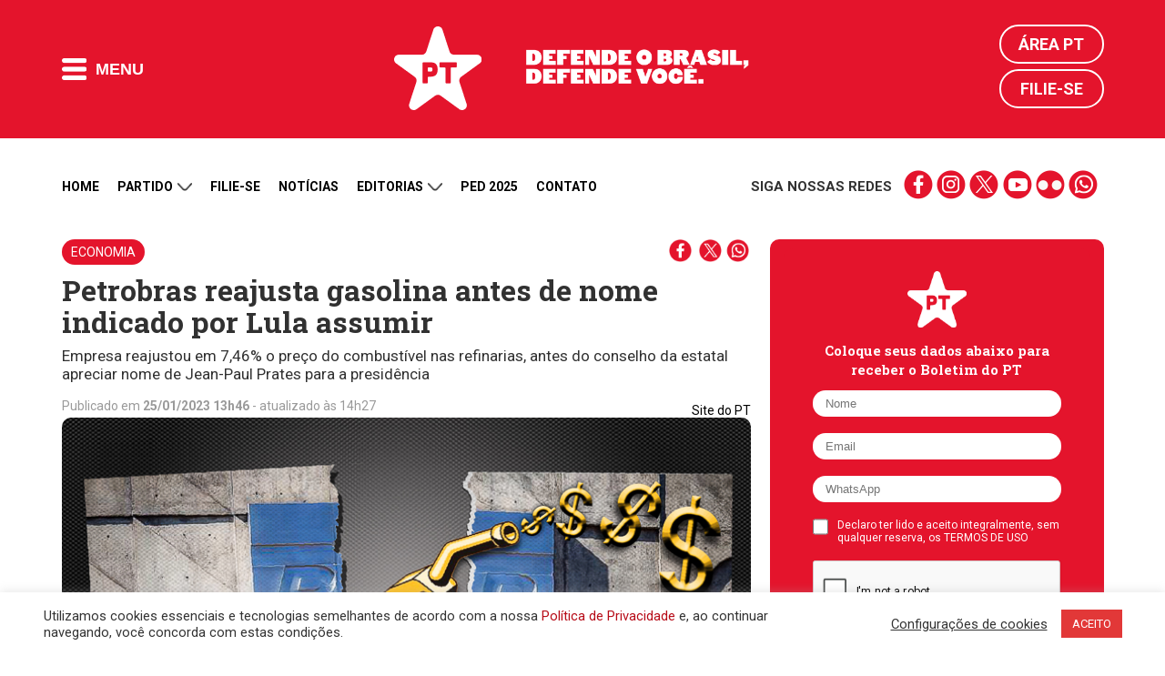

--- FILE ---
content_type: text/html; charset=utf-8
request_url: https://www.google.com/recaptcha/api2/anchor?ar=1&k=6LdRi74dAAAAAGZy87PxpNSGmXnmKQtOfwNdkYrd&co=aHR0cHM6Ly9wdC5vcmcuYnI6NDQz&hl=en&v=PoyoqOPhxBO7pBk68S4YbpHZ&size=normal&anchor-ms=20000&execute-ms=30000&cb=eg82bsdkh0dc
body_size: 49490
content:
<!DOCTYPE HTML><html dir="ltr" lang="en"><head><meta http-equiv="Content-Type" content="text/html; charset=UTF-8">
<meta http-equiv="X-UA-Compatible" content="IE=edge">
<title>reCAPTCHA</title>
<style type="text/css">
/* cyrillic-ext */
@font-face {
  font-family: 'Roboto';
  font-style: normal;
  font-weight: 400;
  font-stretch: 100%;
  src: url(//fonts.gstatic.com/s/roboto/v48/KFO7CnqEu92Fr1ME7kSn66aGLdTylUAMa3GUBHMdazTgWw.woff2) format('woff2');
  unicode-range: U+0460-052F, U+1C80-1C8A, U+20B4, U+2DE0-2DFF, U+A640-A69F, U+FE2E-FE2F;
}
/* cyrillic */
@font-face {
  font-family: 'Roboto';
  font-style: normal;
  font-weight: 400;
  font-stretch: 100%;
  src: url(//fonts.gstatic.com/s/roboto/v48/KFO7CnqEu92Fr1ME7kSn66aGLdTylUAMa3iUBHMdazTgWw.woff2) format('woff2');
  unicode-range: U+0301, U+0400-045F, U+0490-0491, U+04B0-04B1, U+2116;
}
/* greek-ext */
@font-face {
  font-family: 'Roboto';
  font-style: normal;
  font-weight: 400;
  font-stretch: 100%;
  src: url(//fonts.gstatic.com/s/roboto/v48/KFO7CnqEu92Fr1ME7kSn66aGLdTylUAMa3CUBHMdazTgWw.woff2) format('woff2');
  unicode-range: U+1F00-1FFF;
}
/* greek */
@font-face {
  font-family: 'Roboto';
  font-style: normal;
  font-weight: 400;
  font-stretch: 100%;
  src: url(//fonts.gstatic.com/s/roboto/v48/KFO7CnqEu92Fr1ME7kSn66aGLdTylUAMa3-UBHMdazTgWw.woff2) format('woff2');
  unicode-range: U+0370-0377, U+037A-037F, U+0384-038A, U+038C, U+038E-03A1, U+03A3-03FF;
}
/* math */
@font-face {
  font-family: 'Roboto';
  font-style: normal;
  font-weight: 400;
  font-stretch: 100%;
  src: url(//fonts.gstatic.com/s/roboto/v48/KFO7CnqEu92Fr1ME7kSn66aGLdTylUAMawCUBHMdazTgWw.woff2) format('woff2');
  unicode-range: U+0302-0303, U+0305, U+0307-0308, U+0310, U+0312, U+0315, U+031A, U+0326-0327, U+032C, U+032F-0330, U+0332-0333, U+0338, U+033A, U+0346, U+034D, U+0391-03A1, U+03A3-03A9, U+03B1-03C9, U+03D1, U+03D5-03D6, U+03F0-03F1, U+03F4-03F5, U+2016-2017, U+2034-2038, U+203C, U+2040, U+2043, U+2047, U+2050, U+2057, U+205F, U+2070-2071, U+2074-208E, U+2090-209C, U+20D0-20DC, U+20E1, U+20E5-20EF, U+2100-2112, U+2114-2115, U+2117-2121, U+2123-214F, U+2190, U+2192, U+2194-21AE, U+21B0-21E5, U+21F1-21F2, U+21F4-2211, U+2213-2214, U+2216-22FF, U+2308-230B, U+2310, U+2319, U+231C-2321, U+2336-237A, U+237C, U+2395, U+239B-23B7, U+23D0, U+23DC-23E1, U+2474-2475, U+25AF, U+25B3, U+25B7, U+25BD, U+25C1, U+25CA, U+25CC, U+25FB, U+266D-266F, U+27C0-27FF, U+2900-2AFF, U+2B0E-2B11, U+2B30-2B4C, U+2BFE, U+3030, U+FF5B, U+FF5D, U+1D400-1D7FF, U+1EE00-1EEFF;
}
/* symbols */
@font-face {
  font-family: 'Roboto';
  font-style: normal;
  font-weight: 400;
  font-stretch: 100%;
  src: url(//fonts.gstatic.com/s/roboto/v48/KFO7CnqEu92Fr1ME7kSn66aGLdTylUAMaxKUBHMdazTgWw.woff2) format('woff2');
  unicode-range: U+0001-000C, U+000E-001F, U+007F-009F, U+20DD-20E0, U+20E2-20E4, U+2150-218F, U+2190, U+2192, U+2194-2199, U+21AF, U+21E6-21F0, U+21F3, U+2218-2219, U+2299, U+22C4-22C6, U+2300-243F, U+2440-244A, U+2460-24FF, U+25A0-27BF, U+2800-28FF, U+2921-2922, U+2981, U+29BF, U+29EB, U+2B00-2BFF, U+4DC0-4DFF, U+FFF9-FFFB, U+10140-1018E, U+10190-1019C, U+101A0, U+101D0-101FD, U+102E0-102FB, U+10E60-10E7E, U+1D2C0-1D2D3, U+1D2E0-1D37F, U+1F000-1F0FF, U+1F100-1F1AD, U+1F1E6-1F1FF, U+1F30D-1F30F, U+1F315, U+1F31C, U+1F31E, U+1F320-1F32C, U+1F336, U+1F378, U+1F37D, U+1F382, U+1F393-1F39F, U+1F3A7-1F3A8, U+1F3AC-1F3AF, U+1F3C2, U+1F3C4-1F3C6, U+1F3CA-1F3CE, U+1F3D4-1F3E0, U+1F3ED, U+1F3F1-1F3F3, U+1F3F5-1F3F7, U+1F408, U+1F415, U+1F41F, U+1F426, U+1F43F, U+1F441-1F442, U+1F444, U+1F446-1F449, U+1F44C-1F44E, U+1F453, U+1F46A, U+1F47D, U+1F4A3, U+1F4B0, U+1F4B3, U+1F4B9, U+1F4BB, U+1F4BF, U+1F4C8-1F4CB, U+1F4D6, U+1F4DA, U+1F4DF, U+1F4E3-1F4E6, U+1F4EA-1F4ED, U+1F4F7, U+1F4F9-1F4FB, U+1F4FD-1F4FE, U+1F503, U+1F507-1F50B, U+1F50D, U+1F512-1F513, U+1F53E-1F54A, U+1F54F-1F5FA, U+1F610, U+1F650-1F67F, U+1F687, U+1F68D, U+1F691, U+1F694, U+1F698, U+1F6AD, U+1F6B2, U+1F6B9-1F6BA, U+1F6BC, U+1F6C6-1F6CF, U+1F6D3-1F6D7, U+1F6E0-1F6EA, U+1F6F0-1F6F3, U+1F6F7-1F6FC, U+1F700-1F7FF, U+1F800-1F80B, U+1F810-1F847, U+1F850-1F859, U+1F860-1F887, U+1F890-1F8AD, U+1F8B0-1F8BB, U+1F8C0-1F8C1, U+1F900-1F90B, U+1F93B, U+1F946, U+1F984, U+1F996, U+1F9E9, U+1FA00-1FA6F, U+1FA70-1FA7C, U+1FA80-1FA89, U+1FA8F-1FAC6, U+1FACE-1FADC, U+1FADF-1FAE9, U+1FAF0-1FAF8, U+1FB00-1FBFF;
}
/* vietnamese */
@font-face {
  font-family: 'Roboto';
  font-style: normal;
  font-weight: 400;
  font-stretch: 100%;
  src: url(//fonts.gstatic.com/s/roboto/v48/KFO7CnqEu92Fr1ME7kSn66aGLdTylUAMa3OUBHMdazTgWw.woff2) format('woff2');
  unicode-range: U+0102-0103, U+0110-0111, U+0128-0129, U+0168-0169, U+01A0-01A1, U+01AF-01B0, U+0300-0301, U+0303-0304, U+0308-0309, U+0323, U+0329, U+1EA0-1EF9, U+20AB;
}
/* latin-ext */
@font-face {
  font-family: 'Roboto';
  font-style: normal;
  font-weight: 400;
  font-stretch: 100%;
  src: url(//fonts.gstatic.com/s/roboto/v48/KFO7CnqEu92Fr1ME7kSn66aGLdTylUAMa3KUBHMdazTgWw.woff2) format('woff2');
  unicode-range: U+0100-02BA, U+02BD-02C5, U+02C7-02CC, U+02CE-02D7, U+02DD-02FF, U+0304, U+0308, U+0329, U+1D00-1DBF, U+1E00-1E9F, U+1EF2-1EFF, U+2020, U+20A0-20AB, U+20AD-20C0, U+2113, U+2C60-2C7F, U+A720-A7FF;
}
/* latin */
@font-face {
  font-family: 'Roboto';
  font-style: normal;
  font-weight: 400;
  font-stretch: 100%;
  src: url(//fonts.gstatic.com/s/roboto/v48/KFO7CnqEu92Fr1ME7kSn66aGLdTylUAMa3yUBHMdazQ.woff2) format('woff2');
  unicode-range: U+0000-00FF, U+0131, U+0152-0153, U+02BB-02BC, U+02C6, U+02DA, U+02DC, U+0304, U+0308, U+0329, U+2000-206F, U+20AC, U+2122, U+2191, U+2193, U+2212, U+2215, U+FEFF, U+FFFD;
}
/* cyrillic-ext */
@font-face {
  font-family: 'Roboto';
  font-style: normal;
  font-weight: 500;
  font-stretch: 100%;
  src: url(//fonts.gstatic.com/s/roboto/v48/KFO7CnqEu92Fr1ME7kSn66aGLdTylUAMa3GUBHMdazTgWw.woff2) format('woff2');
  unicode-range: U+0460-052F, U+1C80-1C8A, U+20B4, U+2DE0-2DFF, U+A640-A69F, U+FE2E-FE2F;
}
/* cyrillic */
@font-face {
  font-family: 'Roboto';
  font-style: normal;
  font-weight: 500;
  font-stretch: 100%;
  src: url(//fonts.gstatic.com/s/roboto/v48/KFO7CnqEu92Fr1ME7kSn66aGLdTylUAMa3iUBHMdazTgWw.woff2) format('woff2');
  unicode-range: U+0301, U+0400-045F, U+0490-0491, U+04B0-04B1, U+2116;
}
/* greek-ext */
@font-face {
  font-family: 'Roboto';
  font-style: normal;
  font-weight: 500;
  font-stretch: 100%;
  src: url(//fonts.gstatic.com/s/roboto/v48/KFO7CnqEu92Fr1ME7kSn66aGLdTylUAMa3CUBHMdazTgWw.woff2) format('woff2');
  unicode-range: U+1F00-1FFF;
}
/* greek */
@font-face {
  font-family: 'Roboto';
  font-style: normal;
  font-weight: 500;
  font-stretch: 100%;
  src: url(//fonts.gstatic.com/s/roboto/v48/KFO7CnqEu92Fr1ME7kSn66aGLdTylUAMa3-UBHMdazTgWw.woff2) format('woff2');
  unicode-range: U+0370-0377, U+037A-037F, U+0384-038A, U+038C, U+038E-03A1, U+03A3-03FF;
}
/* math */
@font-face {
  font-family: 'Roboto';
  font-style: normal;
  font-weight: 500;
  font-stretch: 100%;
  src: url(//fonts.gstatic.com/s/roboto/v48/KFO7CnqEu92Fr1ME7kSn66aGLdTylUAMawCUBHMdazTgWw.woff2) format('woff2');
  unicode-range: U+0302-0303, U+0305, U+0307-0308, U+0310, U+0312, U+0315, U+031A, U+0326-0327, U+032C, U+032F-0330, U+0332-0333, U+0338, U+033A, U+0346, U+034D, U+0391-03A1, U+03A3-03A9, U+03B1-03C9, U+03D1, U+03D5-03D6, U+03F0-03F1, U+03F4-03F5, U+2016-2017, U+2034-2038, U+203C, U+2040, U+2043, U+2047, U+2050, U+2057, U+205F, U+2070-2071, U+2074-208E, U+2090-209C, U+20D0-20DC, U+20E1, U+20E5-20EF, U+2100-2112, U+2114-2115, U+2117-2121, U+2123-214F, U+2190, U+2192, U+2194-21AE, U+21B0-21E5, U+21F1-21F2, U+21F4-2211, U+2213-2214, U+2216-22FF, U+2308-230B, U+2310, U+2319, U+231C-2321, U+2336-237A, U+237C, U+2395, U+239B-23B7, U+23D0, U+23DC-23E1, U+2474-2475, U+25AF, U+25B3, U+25B7, U+25BD, U+25C1, U+25CA, U+25CC, U+25FB, U+266D-266F, U+27C0-27FF, U+2900-2AFF, U+2B0E-2B11, U+2B30-2B4C, U+2BFE, U+3030, U+FF5B, U+FF5D, U+1D400-1D7FF, U+1EE00-1EEFF;
}
/* symbols */
@font-face {
  font-family: 'Roboto';
  font-style: normal;
  font-weight: 500;
  font-stretch: 100%;
  src: url(//fonts.gstatic.com/s/roboto/v48/KFO7CnqEu92Fr1ME7kSn66aGLdTylUAMaxKUBHMdazTgWw.woff2) format('woff2');
  unicode-range: U+0001-000C, U+000E-001F, U+007F-009F, U+20DD-20E0, U+20E2-20E4, U+2150-218F, U+2190, U+2192, U+2194-2199, U+21AF, U+21E6-21F0, U+21F3, U+2218-2219, U+2299, U+22C4-22C6, U+2300-243F, U+2440-244A, U+2460-24FF, U+25A0-27BF, U+2800-28FF, U+2921-2922, U+2981, U+29BF, U+29EB, U+2B00-2BFF, U+4DC0-4DFF, U+FFF9-FFFB, U+10140-1018E, U+10190-1019C, U+101A0, U+101D0-101FD, U+102E0-102FB, U+10E60-10E7E, U+1D2C0-1D2D3, U+1D2E0-1D37F, U+1F000-1F0FF, U+1F100-1F1AD, U+1F1E6-1F1FF, U+1F30D-1F30F, U+1F315, U+1F31C, U+1F31E, U+1F320-1F32C, U+1F336, U+1F378, U+1F37D, U+1F382, U+1F393-1F39F, U+1F3A7-1F3A8, U+1F3AC-1F3AF, U+1F3C2, U+1F3C4-1F3C6, U+1F3CA-1F3CE, U+1F3D4-1F3E0, U+1F3ED, U+1F3F1-1F3F3, U+1F3F5-1F3F7, U+1F408, U+1F415, U+1F41F, U+1F426, U+1F43F, U+1F441-1F442, U+1F444, U+1F446-1F449, U+1F44C-1F44E, U+1F453, U+1F46A, U+1F47D, U+1F4A3, U+1F4B0, U+1F4B3, U+1F4B9, U+1F4BB, U+1F4BF, U+1F4C8-1F4CB, U+1F4D6, U+1F4DA, U+1F4DF, U+1F4E3-1F4E6, U+1F4EA-1F4ED, U+1F4F7, U+1F4F9-1F4FB, U+1F4FD-1F4FE, U+1F503, U+1F507-1F50B, U+1F50D, U+1F512-1F513, U+1F53E-1F54A, U+1F54F-1F5FA, U+1F610, U+1F650-1F67F, U+1F687, U+1F68D, U+1F691, U+1F694, U+1F698, U+1F6AD, U+1F6B2, U+1F6B9-1F6BA, U+1F6BC, U+1F6C6-1F6CF, U+1F6D3-1F6D7, U+1F6E0-1F6EA, U+1F6F0-1F6F3, U+1F6F7-1F6FC, U+1F700-1F7FF, U+1F800-1F80B, U+1F810-1F847, U+1F850-1F859, U+1F860-1F887, U+1F890-1F8AD, U+1F8B0-1F8BB, U+1F8C0-1F8C1, U+1F900-1F90B, U+1F93B, U+1F946, U+1F984, U+1F996, U+1F9E9, U+1FA00-1FA6F, U+1FA70-1FA7C, U+1FA80-1FA89, U+1FA8F-1FAC6, U+1FACE-1FADC, U+1FADF-1FAE9, U+1FAF0-1FAF8, U+1FB00-1FBFF;
}
/* vietnamese */
@font-face {
  font-family: 'Roboto';
  font-style: normal;
  font-weight: 500;
  font-stretch: 100%;
  src: url(//fonts.gstatic.com/s/roboto/v48/KFO7CnqEu92Fr1ME7kSn66aGLdTylUAMa3OUBHMdazTgWw.woff2) format('woff2');
  unicode-range: U+0102-0103, U+0110-0111, U+0128-0129, U+0168-0169, U+01A0-01A1, U+01AF-01B0, U+0300-0301, U+0303-0304, U+0308-0309, U+0323, U+0329, U+1EA0-1EF9, U+20AB;
}
/* latin-ext */
@font-face {
  font-family: 'Roboto';
  font-style: normal;
  font-weight: 500;
  font-stretch: 100%;
  src: url(//fonts.gstatic.com/s/roboto/v48/KFO7CnqEu92Fr1ME7kSn66aGLdTylUAMa3KUBHMdazTgWw.woff2) format('woff2');
  unicode-range: U+0100-02BA, U+02BD-02C5, U+02C7-02CC, U+02CE-02D7, U+02DD-02FF, U+0304, U+0308, U+0329, U+1D00-1DBF, U+1E00-1E9F, U+1EF2-1EFF, U+2020, U+20A0-20AB, U+20AD-20C0, U+2113, U+2C60-2C7F, U+A720-A7FF;
}
/* latin */
@font-face {
  font-family: 'Roboto';
  font-style: normal;
  font-weight: 500;
  font-stretch: 100%;
  src: url(//fonts.gstatic.com/s/roboto/v48/KFO7CnqEu92Fr1ME7kSn66aGLdTylUAMa3yUBHMdazQ.woff2) format('woff2');
  unicode-range: U+0000-00FF, U+0131, U+0152-0153, U+02BB-02BC, U+02C6, U+02DA, U+02DC, U+0304, U+0308, U+0329, U+2000-206F, U+20AC, U+2122, U+2191, U+2193, U+2212, U+2215, U+FEFF, U+FFFD;
}
/* cyrillic-ext */
@font-face {
  font-family: 'Roboto';
  font-style: normal;
  font-weight: 900;
  font-stretch: 100%;
  src: url(//fonts.gstatic.com/s/roboto/v48/KFO7CnqEu92Fr1ME7kSn66aGLdTylUAMa3GUBHMdazTgWw.woff2) format('woff2');
  unicode-range: U+0460-052F, U+1C80-1C8A, U+20B4, U+2DE0-2DFF, U+A640-A69F, U+FE2E-FE2F;
}
/* cyrillic */
@font-face {
  font-family: 'Roboto';
  font-style: normal;
  font-weight: 900;
  font-stretch: 100%;
  src: url(//fonts.gstatic.com/s/roboto/v48/KFO7CnqEu92Fr1ME7kSn66aGLdTylUAMa3iUBHMdazTgWw.woff2) format('woff2');
  unicode-range: U+0301, U+0400-045F, U+0490-0491, U+04B0-04B1, U+2116;
}
/* greek-ext */
@font-face {
  font-family: 'Roboto';
  font-style: normal;
  font-weight: 900;
  font-stretch: 100%;
  src: url(//fonts.gstatic.com/s/roboto/v48/KFO7CnqEu92Fr1ME7kSn66aGLdTylUAMa3CUBHMdazTgWw.woff2) format('woff2');
  unicode-range: U+1F00-1FFF;
}
/* greek */
@font-face {
  font-family: 'Roboto';
  font-style: normal;
  font-weight: 900;
  font-stretch: 100%;
  src: url(//fonts.gstatic.com/s/roboto/v48/KFO7CnqEu92Fr1ME7kSn66aGLdTylUAMa3-UBHMdazTgWw.woff2) format('woff2');
  unicode-range: U+0370-0377, U+037A-037F, U+0384-038A, U+038C, U+038E-03A1, U+03A3-03FF;
}
/* math */
@font-face {
  font-family: 'Roboto';
  font-style: normal;
  font-weight: 900;
  font-stretch: 100%;
  src: url(//fonts.gstatic.com/s/roboto/v48/KFO7CnqEu92Fr1ME7kSn66aGLdTylUAMawCUBHMdazTgWw.woff2) format('woff2');
  unicode-range: U+0302-0303, U+0305, U+0307-0308, U+0310, U+0312, U+0315, U+031A, U+0326-0327, U+032C, U+032F-0330, U+0332-0333, U+0338, U+033A, U+0346, U+034D, U+0391-03A1, U+03A3-03A9, U+03B1-03C9, U+03D1, U+03D5-03D6, U+03F0-03F1, U+03F4-03F5, U+2016-2017, U+2034-2038, U+203C, U+2040, U+2043, U+2047, U+2050, U+2057, U+205F, U+2070-2071, U+2074-208E, U+2090-209C, U+20D0-20DC, U+20E1, U+20E5-20EF, U+2100-2112, U+2114-2115, U+2117-2121, U+2123-214F, U+2190, U+2192, U+2194-21AE, U+21B0-21E5, U+21F1-21F2, U+21F4-2211, U+2213-2214, U+2216-22FF, U+2308-230B, U+2310, U+2319, U+231C-2321, U+2336-237A, U+237C, U+2395, U+239B-23B7, U+23D0, U+23DC-23E1, U+2474-2475, U+25AF, U+25B3, U+25B7, U+25BD, U+25C1, U+25CA, U+25CC, U+25FB, U+266D-266F, U+27C0-27FF, U+2900-2AFF, U+2B0E-2B11, U+2B30-2B4C, U+2BFE, U+3030, U+FF5B, U+FF5D, U+1D400-1D7FF, U+1EE00-1EEFF;
}
/* symbols */
@font-face {
  font-family: 'Roboto';
  font-style: normal;
  font-weight: 900;
  font-stretch: 100%;
  src: url(//fonts.gstatic.com/s/roboto/v48/KFO7CnqEu92Fr1ME7kSn66aGLdTylUAMaxKUBHMdazTgWw.woff2) format('woff2');
  unicode-range: U+0001-000C, U+000E-001F, U+007F-009F, U+20DD-20E0, U+20E2-20E4, U+2150-218F, U+2190, U+2192, U+2194-2199, U+21AF, U+21E6-21F0, U+21F3, U+2218-2219, U+2299, U+22C4-22C6, U+2300-243F, U+2440-244A, U+2460-24FF, U+25A0-27BF, U+2800-28FF, U+2921-2922, U+2981, U+29BF, U+29EB, U+2B00-2BFF, U+4DC0-4DFF, U+FFF9-FFFB, U+10140-1018E, U+10190-1019C, U+101A0, U+101D0-101FD, U+102E0-102FB, U+10E60-10E7E, U+1D2C0-1D2D3, U+1D2E0-1D37F, U+1F000-1F0FF, U+1F100-1F1AD, U+1F1E6-1F1FF, U+1F30D-1F30F, U+1F315, U+1F31C, U+1F31E, U+1F320-1F32C, U+1F336, U+1F378, U+1F37D, U+1F382, U+1F393-1F39F, U+1F3A7-1F3A8, U+1F3AC-1F3AF, U+1F3C2, U+1F3C4-1F3C6, U+1F3CA-1F3CE, U+1F3D4-1F3E0, U+1F3ED, U+1F3F1-1F3F3, U+1F3F5-1F3F7, U+1F408, U+1F415, U+1F41F, U+1F426, U+1F43F, U+1F441-1F442, U+1F444, U+1F446-1F449, U+1F44C-1F44E, U+1F453, U+1F46A, U+1F47D, U+1F4A3, U+1F4B0, U+1F4B3, U+1F4B9, U+1F4BB, U+1F4BF, U+1F4C8-1F4CB, U+1F4D6, U+1F4DA, U+1F4DF, U+1F4E3-1F4E6, U+1F4EA-1F4ED, U+1F4F7, U+1F4F9-1F4FB, U+1F4FD-1F4FE, U+1F503, U+1F507-1F50B, U+1F50D, U+1F512-1F513, U+1F53E-1F54A, U+1F54F-1F5FA, U+1F610, U+1F650-1F67F, U+1F687, U+1F68D, U+1F691, U+1F694, U+1F698, U+1F6AD, U+1F6B2, U+1F6B9-1F6BA, U+1F6BC, U+1F6C6-1F6CF, U+1F6D3-1F6D7, U+1F6E0-1F6EA, U+1F6F0-1F6F3, U+1F6F7-1F6FC, U+1F700-1F7FF, U+1F800-1F80B, U+1F810-1F847, U+1F850-1F859, U+1F860-1F887, U+1F890-1F8AD, U+1F8B0-1F8BB, U+1F8C0-1F8C1, U+1F900-1F90B, U+1F93B, U+1F946, U+1F984, U+1F996, U+1F9E9, U+1FA00-1FA6F, U+1FA70-1FA7C, U+1FA80-1FA89, U+1FA8F-1FAC6, U+1FACE-1FADC, U+1FADF-1FAE9, U+1FAF0-1FAF8, U+1FB00-1FBFF;
}
/* vietnamese */
@font-face {
  font-family: 'Roboto';
  font-style: normal;
  font-weight: 900;
  font-stretch: 100%;
  src: url(//fonts.gstatic.com/s/roboto/v48/KFO7CnqEu92Fr1ME7kSn66aGLdTylUAMa3OUBHMdazTgWw.woff2) format('woff2');
  unicode-range: U+0102-0103, U+0110-0111, U+0128-0129, U+0168-0169, U+01A0-01A1, U+01AF-01B0, U+0300-0301, U+0303-0304, U+0308-0309, U+0323, U+0329, U+1EA0-1EF9, U+20AB;
}
/* latin-ext */
@font-face {
  font-family: 'Roboto';
  font-style: normal;
  font-weight: 900;
  font-stretch: 100%;
  src: url(//fonts.gstatic.com/s/roboto/v48/KFO7CnqEu92Fr1ME7kSn66aGLdTylUAMa3KUBHMdazTgWw.woff2) format('woff2');
  unicode-range: U+0100-02BA, U+02BD-02C5, U+02C7-02CC, U+02CE-02D7, U+02DD-02FF, U+0304, U+0308, U+0329, U+1D00-1DBF, U+1E00-1E9F, U+1EF2-1EFF, U+2020, U+20A0-20AB, U+20AD-20C0, U+2113, U+2C60-2C7F, U+A720-A7FF;
}
/* latin */
@font-face {
  font-family: 'Roboto';
  font-style: normal;
  font-weight: 900;
  font-stretch: 100%;
  src: url(//fonts.gstatic.com/s/roboto/v48/KFO7CnqEu92Fr1ME7kSn66aGLdTylUAMa3yUBHMdazQ.woff2) format('woff2');
  unicode-range: U+0000-00FF, U+0131, U+0152-0153, U+02BB-02BC, U+02C6, U+02DA, U+02DC, U+0304, U+0308, U+0329, U+2000-206F, U+20AC, U+2122, U+2191, U+2193, U+2212, U+2215, U+FEFF, U+FFFD;
}

</style>
<link rel="stylesheet" type="text/css" href="https://www.gstatic.com/recaptcha/releases/PoyoqOPhxBO7pBk68S4YbpHZ/styles__ltr.css">
<script nonce="1InP-MfzBU7COrgmsy3UZw" type="text/javascript">window['__recaptcha_api'] = 'https://www.google.com/recaptcha/api2/';</script>
<script type="text/javascript" src="https://www.gstatic.com/recaptcha/releases/PoyoqOPhxBO7pBk68S4YbpHZ/recaptcha__en.js" nonce="1InP-MfzBU7COrgmsy3UZw">
      
    </script></head>
<body><div id="rc-anchor-alert" class="rc-anchor-alert"></div>
<input type="hidden" id="recaptcha-token" value="[base64]">
<script type="text/javascript" nonce="1InP-MfzBU7COrgmsy3UZw">
      recaptcha.anchor.Main.init("[\x22ainput\x22,[\x22bgdata\x22,\x22\x22,\[base64]/[base64]/MjU1Ong/[base64]/[base64]/[base64]/[base64]/[base64]/[base64]/[base64]/[base64]/[base64]/[base64]/[base64]/[base64]/[base64]/[base64]/[base64]\\u003d\x22,\[base64]\\u003d\\u003d\x22,\x22QcORL8OCLcKvDyLDssO7XFt0ASBDwr5IBBFjJsKOwoJJaBZOw7s8w7vCqyHDqFFYwqd0bzrCk8KZwrE/MMOPwoohwpfDrE3CszhUPVfCg8K0C8OyJ2rDqFPDki02w7/CvUp2J8K4wol8XA/DssOowovDqsO0w7DCpMOKb8OAHMKZe8O5ZMOHwqREYMKKZSwIwozDjmrDuMKrb8OLw7gzQsOlT8OCw7JEw70Jwr/CncKbYzDDuzbCmjQWwqTCtEXCrsOxVsOGwqsfSsK2GSZUw4AMdMOOCiAWcG1bwr3CjMKaw7nDk1kWR8KSwpNnIUTDvCQNVMOLSsKVwp9LwoFcw6FmwrzDqcKbBsO3T8KxwqrDtVnDmF4AwqPCqMKYAcOcRsOHb8O7QcOzKsKASsOpMzFSYcONOAtMPkM/[base64]/[base64]/fMKPIkbChBrDsEo1asKfTUXCoRJkLcKnOsKNw6HCgQTDqE0HwqEEwqpBw7Nkw7/DtsO1w6/Dq8KFfBfDliA2U1lBFxIPwpBfwokVwq1Gw5tdFB7CtiHCj8K0wossw5liw4fCuW4Aw4bCoxnDm8Kaw4nCrkrDqRnCgsOdFQdXM8OHw5lpwqjCtcOHwqstwrZaw5sxSMOcwrXDq8KAGkDCkMOnwrklw5rDmRQsw6rDn8KKIkQzbBPCsDN1YMOFW2/DlsKQwqzCuBXCm8OYw7LCl8KowpIxfsKUZ8KSO8OZwqrDi0J2wpRrwrXCt2kDAsKaZ8KrRijCsGEZJsKVwpXDvMOrHggWPU3Cl1XCvnbCoGQkO8OZbMOlV1jCqGTDqQLDp2HDmMOIX8OCwqLChMOtwrV4BzzDj8OSKMOlwpHCs8KAAsK/[base64]/BUtUw7HDmCxMRBV0EMKtQsOtWR3CisKLSMOJw4cfSlJ+wrrDuMOTC8KqBCAMFsOXwqjDlxnCi2INwo7CisO9wq/[base64]/wovCli7DrTQkF8OEw7d/wq9TTMKDecOwwpfDuxAvMwVbV0rDu3TCuWrCtcKHwovCh8K6Q8K3DXFPwobDigYmB8Kgw4rCr08MCQHCpxJcwqtxBMKbADHDucOcUsK+LRF4bSs2MMOwAxfCncOowrV7EGIbw4TCpFRCwrvDqsOWSCAUcy9fw41qwo3CqsODw5XDlinDtsOHDsObwpTCjX/[base64]/w6HCq8K7V2PDg8KBXMKpwrRQwpUXw6/CujcqwpImwqTDvQpMw4bDg8Obwo9tfwrDtVYOw47CoWfDnVbCo8O5JsKzSMK2wrnCscKMwqHChMKkCcKwwq/Dm8Kaw4VLw4Z1RgwATEEJdMOhchzDiMKlV8KNw49XLwNawpx4MsOXIcK1XMOsw7YWwoldCcOEwolJBMKQw5N1w5lDV8KJc8OAOsOCOEpSwqPChVTDqMK8wrfDrcK/ecKAZFM6GX04Slp5wpAzNVfDtMObwoQgMB0pw5YiDFfCg8OUw67Cg2nDlMOcdMOeMsK7wqI4W8Omfws1YnwJWBXDnyLDr8KCV8KPw5DCnMO4eh7CpsKNYQfDnMKDAxkMOsKxbsO5wqvDkzzDoMKbw4PDgcOMwr7DgVwQCzkuwqs7Ug/[base64]/[base64]/A8KMI8Oww43Cj1vCgW0nwpA+TMOvVjdwwqojR1jDj8Kxw41nwo1CIVTDrVADccKUw6hCKcOxD2TCuMKIwoDDgiTDsMOewrt6w7dIfMK5ccKYw4bCq8OuQQTCo8KLw63DlsOqHh7Ch2zDvhNnwrYZwpTCpsKkNHvDvgzDqsOwNW/[base64]/Cpjsrw5rDrMOnw4JbG17Dt0pgQCTDikVnwq7DnCXDnX/CmHYJwo4yw6rDo3puEhQ6e8KQYTILY8Krw4IrwpViw5EVwqRYZk/Cn0BwfsOAL8KEwqfDqsKVw5rDrk9hCcO8w7t1CsOZIxsjWGAQwr8ywqx5wq/DrMKnAcOIw7nCjcKhZUIweVLCosOow490w682w6DDgznCq8OSwo0hwqvDogXDjcOsSTk2OCbCmMOdUy9Pw6jDoQ7CmMO0w71kbU8uwrdnOMKjW8OCw7YJwpoyR8Kkw5PDosObF8Kqwp02KjnCsV8SH8KXWxPCuWIHwoTCiUQnw4VaMcK7T2rChQTDhsOrYy/CgH5iw6ViU8O8J8K/bBAMS0rCn0HCrsKQaVzCoEHCoURcKMKmw7BAw5XCncKyQjRpK24TMcOMw7vDmsOrwqLDhnpiw5NvTjfCtsOnDDrDqcOKwqdTBMO0wrrDiDAfRcK3Nm7DuDXCk8KiCStMw5Y9Hy/DpF8vwo3Cv1vCs0RKw41UwqfDhVE2IcOhc8K3w5opwqMawq8Ywp7DmcKkwrXCgjLDt8OzXC/DkcOsEsKRTnPDoR0Fw4QYZcKiw5jCh8OKw49cw5pPwpsWXxXDnmbCpFcsw4/Dm8KSeMOjPUANwpA/wo7Cs8KRwqvCiMKEw7vCmsKYwq1fw6YWDiMFwoQMUMKUwpTDuyM6KCgMKMKYwpjDlMKANUvDhh7DildWMsK3w4HDqsKewp/Cv0kawqzCiMOkLMOKwowZLAXCncOnc1oWw73DriDDtDJRw5lrLGJ4YHzDs0jCnMKhJg/DscKZwoMGXMOFwqXDgsOtw5PCgMKZwpfDknPChX3Dm8O5Nn3Ct8OBTjfDssOZw6TChGTDnsKTNH/Cq8OEOsKgw5fCliXDm11fw64DL3nCvcOGEcO/[base64]/Du8O4csOzS8KBwr7ClcKpwrDDrsKTCsO3wplRwqs5YsKTw5LCj8Oyw5nDncKqw7TCngNlwrzCp1l+VRjCujfDv141wpjDlsOHUcOxw6bDrcKdw7gEbH7CjR/Cj8KxwqPCuRYywrACAMOew5rCvcKSw63Cp8KlBsOXKsKUw5/[base64]/Clg02wpJpwpceOQMTHsKNcsOawocHw4ELw5ZbLMKawrd+w4ZAa8K9MMK2wrYHw5PCgsOuFRZqIy3CkMO/wpLDiMKsw6bDtsKcwqRDfHLDqMOGdMOQw6PCmjNOVMKPw6JiBzzCksOSwrfDgCTDlcKKdyrCjjzCj0w0RMOsOCrDisO2w4k0wqXDiHsaAzQ/[base64]/Cildew5/Cq8O4BmVdwozCqnHDvUXCicKgwqfDun5Nw751wrnCmsORBMKUdsOlRnYYeH0lKsOFwrcfw68gPmg2QsOsFGQSAQ7DvzVTc8OpDDYdAMKOBXLCmzTCpk87w65Pw6vCiMOvw5Ubwr/DsR8UK1lFwprCvcK0w4rCh0HDrw/[base64]/ClcKBw4AGbCrChcOgJGnCmsOobW7ChMO5woEOP8OLY8Khwr8Za0nCkMK9w6PDsAfCl8K8w7TCtEDDgsKewoUPalhvG3wDwo3DjsOEVBjDkQkjdMOtw4xcw6BUw5cCHHXCt8O0BELCnMORMcOLw4rDiDcmw4/DuH1Dwp5TwpXDqSXDq8OgwqRcH8OZwrnDn8OXwoLCuMKewoRFJBzDviFOL8OUwrfCtcKIw4XDjsKiw5zDkcKeC8OmQVLCvsOUwpgYB35YOsOTHC/CgMKCwq7CisO3NcKTwojDjnLDqMKjw7bDu057w4fCpcKIP8OeLsOtVGNoJ8KOanlfMiDCs0FFw7d8CwB/B8O0w5HDhXnDvXzCi8O4WcOMP8O0woTCu8KzwrzCsygSwq55w7MvR1wTwr7DgsKEOkk4T8OdwpsFVMKDwpLCowjDt8KtUcKjTMKjTMK3UcKZw7pvwpxIw6k/wrgfwq03WCPDpS/[base64]/DpMK/bMOKAi0+DGh2TMKHw6Jnw7VxwpY4wqbDkDcKQgFkS8KDXMKJXEvCkcKFbWF+woTCtMOEwqjCuk3CgGfCosOBwp/CvsOfw6sOwpTDncO2w7HCtSNKDMKWwrTDkcKsw5ImQMOXw4XCl8O8woAiXsOzEgrCkX0Ew7nCt8OBKmrDjwNiwr9BQDcfb3bCgMKHSQcswpRNwrMZMyZ1RBZow4rDq8KqwoddwrAWF20/X8KjHyd3FcKDw4DClMK7ZMOuesKww77CpsKoOsOrJMK/w4E7wo04wqbCqMOxw6oxwrxPw7LDtcK9JcKmR8K/AG/DqMOJw6A0VFDCr8OAQ1bDoTvCtH/Cp21RXDHCrTnDmGhVPWl2ScKcbcOFw5BVPmjCoQ5BBsK8Vhpawqddw4bDq8KhIMKcwqLCrsKdw5tYw6RiHcK2L33DlcO6TcOlw7TDoxbChcOXwpYQIsOJNBrCjcK2IEg6McOaw7nCnQrDu8KHKWZyw4TDrGTCnsKLwqnDucOfIgDDgcKvwq/[base64]/R2XClsKVNcK9CF9vTcKLeGExKsK6Q8K+FWgUVsKWw4DDksKRF8Kmcy4Cw7nDh2Qqw6nClDLDscK1w7IQDXHCjsKubcKBMcKOTMKwHDZtw7wqwo/ClxrDgcOOPlPCt8KiwqzDmcK3N8KKEVIyMsKiw7vCvCRkWVNSwpvCu8K4EcOwb11/PMKvwp/[base64]/DqcOlccOzwr3DmsOZLMKmwpfDnMO5w4MUScKywqs5w4rCgxRkwrUaw6M8wqwmSinCuCcFw7kfNMOhd8OBZMOXw6dqCMKgTcKrw4TDk8O/[base64]/Dk2YYe8OMAcO+EcO1UUHCpsK9akLCm8K0w53DsnzCvy43XcOxw4nCuTItLydPw7nDqMOww5t6wpYXw6zCtGM+w5HDk8KrwrEIGCrClcKMeBBWDyXCuMK6wpQXwrRuHMKJUVbDn2cQdsKOwqPDv0hlPm0Ww4bCmh1kwqkOwpnDm0LDn1xBfcKkCUDCqMO2w6o5bH/[base64]/DjcKgw5BGw6cuYcOHw5sAwpPCn8KNEXnDmMO/TMKEK8Kdw47DocOlw6fDhT3CqxUlF13CoSZ7QUnCicO5w7IYwozDkMKZwrLDuREcwpA1LBrDizc5wpXDhzDDk1xTwoHDpkfDsgDCg8K3w5gjK8OkGcKjw5XDtsK+e0cuw7zDucKvGytIK8O7URXCs2EKw7rDtFRbTcOYwqxwNS/Dn1RKw4nDmsOpw4oAw6AVw7LCpcOmwohhIXDCnDtIwqtsw5jCisOVfcK3w7/[base64]/GDcTTMOqGCXDkjTClcKpYcKbZsKuwqzCksKHBC7Cs8KvworDiB1cw4vDrhIXYsKDY39nw47DqA/DsMOxw5nCqMOlwrUEIMOtw6DChsKWN8K7wrkgwrTCm8KfwozDhsO0NRMUw6NLeknDiGbCnE7CiAbDmEjDn8O0YCBWw7DCllLChWwnVSXCqcOKLcOnwq/CjMKxHMOHw5PDvMKswopFK1waEEsubjcXw4bDj8O4woLDrXYCHhFdwqzCgSMufcOCTkhIRsOmAX00WArCm8O7wr0vbXfDrVvDnH3CoMKPesOsw7sNUsOuw4DDg0vCgDPCgCXDhcKyAl4CwoB9woTChAfDpRU5woZ/MhELQ8K4FsOuw4jClcOtU2HDsMKHIMOEwpJQFsKPw5hzwqTCjwFTGMKvdAsdT8Ktw4l0w4rCrSnCjnAyKWLDosKjwrYswrjCrlfCo8KRwrxzw4BYEyLCsylxwrfCq8K/PMKHw45Nw6R6VMO4f3AEw6zCszPDoMOFw6YnVV4FcF/Cpl7CiywdwpHChQTCl8OgXVrCm8K6D2LCk8KuPEdHw4/Dk8O5wo/DncOdDlI5SsKrwoJ+MFBwwpc8I8KZX8Khw7gwUMKvNj4aVMOiGMKHw5XCpcKCw78FQMKrDBHCo8OAPijChMK+woDCk0/CvsOQdFV/OsOkw7zDj1ccw4DCsMOuc8Ojw4B6OcKqbUHCi8Kzw7/CiyDCmV4TwpUSR39ywo3CuSFGw4ZQw7nCmcO8w7DCrsOlSFE3woFzwrhdGcKjRG7ChAzCqjRBw7fCj8KFIMKyfl5MwqNXwo3CnAoLSjQdYwQXwofCjMKsGcKJwp3DjMOccx4ndGxMBljCplDDmsOwL2/[base64]/DvsOSF8KfQcOPwprDqEMkJAcPw4ZzDn3DoyPDoEcLwpPCu2BPfsORw7zCgMO5wrpfw7DChmlwOcKLd8K7woBEw77DksO/wqHCocKWwrjCrsKtQlvCixgne8OEKHoqMsKNKsKMw7vDj8KyPFTDqlrCh1/DhQ9aw5YUw6tHfsOAwpjDsD05Plc5w4U0Z3wdwrbCjBxxw6wIwoZEwrB4XsOiSl9swo7DuV7DnsOxw6vCoMKGw5BDJXfCsENjwrLCi8KuwqFyw5lbwqTCoTjDoWHDnsOxYcKPw6tOaDArYcOZYsOPZgZrI2VyX8KRJMKlasKOw7l+A1hpwq3CqMK4SMKSJ8K/wrLCmsKfwpnCmlHDny4hWcOxXsK9HMOhBsO/KcKaw5wewp5ywojDusOMWjFqUMKKw5PCslrDukEvA8K6QWMtWBDDhzobQGDDkCLCv8OIw4fCtgFqwpvCrR4UYHklccO2wrRrw5cFw6sBeHHCi3ARwr94fE3Cmh7Dqx/DisOjwofCvxZmXMOXwpbDt8KKGng+DkRFw5FhV8OuwqLDnG5ew5ImHT1OwqZLwp/Cq2JeRD0Lw51IV8KvWMKgwo7CnsKOw70iw4vCoCLDgcOgwq02KcKewpJUw5oDIA0LwqIQf8KBRS7DmcOoPsOnRcK1LcOBFcO+VAvCgsOPFsO8w5UQETQEwrrCtkXDlCPDoMKKNx/[base64]/CmA/DsDByw6LCncOAXgp2d0kfwoYDw57DtyNDw4UAKMKWwos4w5caw7fCsCpiw7x9wqHDonBUNMKPDMOzOD/DrExYBcOhwphzw4XCnGpIwrx8w6UwZsKWwpJRwqvDgsOYwoYwZRfCo23CqcKscXTCtcKgL0/Dj8OcwpgTTjMQLRVnw40+XcKVAEtUPXQ5HsKOM8K1w7lCd3zDkzcew5N6w48Dw6XCvEfCh8OIZ0UWBsKyO3FzBRXDt3dsdsKZw6M/[base64]/RFHDu8OVA3vDl8KoLEp5w4jDlRAKUwLCvcO/w4Irwo8vLipwTMOKwrbDpkzDgcOBNcKSWMKHWcO3ZS3CksK1w5LCqiplw6DCvMKewrDDmhplwpzCs8KywqRMw4RHw5nDnUBHeErDjcKWG8Ocw60Aw4fDhAfDsQwSw7wtw4jCuDXCnxpZI8K7BWzCmsONGA/[base64]/wojDl8OkPwkhC3/DtFZTwol+esOlP8OEwqJzwoJcwqbDu8OQMcKfwqI0wqnCnsOawr4Ow4TCjmHDlsOwD3dewoTCh2tvA8KTZsOnwoLCh8O9w53DlGzCtsKXZz0nw4jCogrDuW/CrivDhsKbw4UDwrLCt8ORw7J/SD5jPsOdfxRUwpDCrlJsNCRuGsObWMOzwrLDuy82wq/Dghxiw4HDocODwp9TwofCtnHCoC3CncKBdMKncMO5w48jwrtVwqvCucO4ZH41eSDDl8K0w5BEw7DCmgIpw6chAcKWw7rDrcKQHsK3wobDl8K8w4E4wo1uIBVsw5ICHT/DlEnDt8OVS2PCilnCsC1YDcObwpbDklhBwpHCvsK2DmtRw4TCs8KcX8KPcA3DnVPDjxgywpAOanfCpcK2w5MLIkDCtgfDmMOzO27DhsKSMQJXIcK0GB5LwqvDvMO1QXkiwoZsUgYRw6c9GQvCgcOQw6RWE8O9w7TCt8OsJlHChsOPw63DjDHCr8Ogw5kzwowJIy/Dj8KsD8O8AAfCv8KhOVrCuMOFwqxPDRANw5AFOBQrbsO7wrFPwrXCssOHwqRCXSfCmVUBwpcKw5MLw4wcw40Zw5TCkcOXw54KcsKhGz/[base64]/Cm1zCh8O3MSwZwo0WJxZ0w61oZHDDji3CgykSwqhaw7pXwrtww7lEw73DvxEld8Ozw63CqQJ+wqrCl3PDrsKSYMKYw47DjcKWwrDCisO7w63DpDzDiVg/w5rChFIyOcOlw4MOwqTCiCTCgcO7dMKgwqnDoMO4G8KzwqY/FhrDqcOsEhF9DFAhO093dnjDgcOdRm02wr5aw6hXYzw6woPDosKYF0RsMMKWB1xwaCwFZcOHe8OVEcK1BcK1wr0Cw4tKwqxNwqskw6kWbA0DRXhhw6U1fRjCqMKLw4E/[base64]/Dp8KlwqfCghBWE8Klwolow6nCrMO7UsKPOxfCowDCmgDDqUEtNcKwWzvDhcKpwqVfw4EoQMKtw7PCrivCqsK8GRrDryU3DMKDKcKtBWPCgkLCrX/DnEFWV8K/woXDhx9lE2RQdB5BXG5xwpB9GBTCh1LDt8KCw6DCmmBBclzDvAEpGnDCicOHw4c4VsKhdGAYwpJ6dF5aw4TDkMKZw6HCpQVUwphfdAYywqBQw4DCgDBwwoRaOMKtw5/[base64]/Cv8OpPMKPw5zDs31qwpcUIsKZN8KhwpgRcMK+YsOxNTlGwoNmdHt1aMOUwobDiRDDvCIKw6fDncKff8ODw5TDgHPCpMK8ZMObGDxxFMKXUQ9Lw7k7wqMtw6lLw6w3w79qf8O2woAew6/Dg8O8wpg6w6nDn1wGf8KbU8OLKsKww4LDs1sKacKaK8KsQG/Cjn3DkUfDj3lDaBTCmR8xw7PDuXnCqlQxQcKTw57Dk8Onw7zCrjpFHcOUOG4fw4hiw4jDkBHClsKhw4Apw7HDg8OydMORGMK+VMKUUsOpwoAoQsODUE8DeMKEw4PDpMO5w7/Cj8K/w5jCosO8JFpqCE3Cl8O9OSpWMDYkQCt6w7DCqMOPPRfCtMOdFWHChVVgw4MFwrHChcKow71SD8OZw6A/RDTDisOkwpZHfkfDjWkuw5HCm8OjwrTCoQ/DlybDpMK/woxHw7IHSEU1w5DCnVTDssKdw7wRw7nDvcO4G8OKwo9Kw79Jwr7DsSzDgMKUCSfDlMO+w6HCisOUAMKuwrw2woUAbRYQMhMkDHvClm9lwod9w4rClcO6wpzDq8Obc8KzwrY2bMO9bMKew7jDg3I3AUfCgT7DjR/[base64]/fwDCpT0tw63Di8K8w6PDk3rDqyPCrcK7w5sCw6XDrHQuLMKww6k8w7LClhPDjDTDlsOqwq7CqRfClcOPwrHDiEPDqsO5wpPCvsKEw6TDtXdofMOew4IJwqDCgcKff1XCnMKQXlDDgynDpTIUwrPDhD7Dul/DscKwLB7CgMK7w7I3SMK8K1E5NwfCrWIqwoNMVgrDgl3Dg8Orw6Inwr5ow5RPJcO3wrlPM8K+wpAAdjMgw7jClMOFLMOSdxszwo0obcKTwqhkHQV5wp3DqMOKw4QXYVTCmcOHO8Oxwp/CvcKhwqPDjiPCisKFGnXDrAnDm0vDqQspM8K/woLDum3CnSZDRx/[base64]/DojI7w6fCssOCOsOCDGkkwq7CrFgBw6RCT8OHw4DCjEnCpcKcwrNdAsOGw5/CiFnCmjTDtcKNITFJwpsZJW8bY8K8wrZ3OHvCuMKRwp8gw5XChMOxFk4rwo5Nwr3DocK6UAR6XMKpMhJXwoBBw63Cv3UvQ8KSwrsqfndPQipnIB5Pw7ABXMKCAcOwUnLCgcOOXS/[base64]/[base64]/Ctk3CtsKnQBrDhMKlVz9mw6ZufcO1XcO0KMONacKNw7rCqhNbwpY6w6A9wp1gw4PChcKRw4jDmmrDiybDhmptPsO1VsO7w5Rrw7LDuFfDn8O/QcOlw74uVykSw7o9wp0PTMKUwpwXED1pwqbCoH5Pe8OaTRTCjwIxw60hXinCnMKMQcOww5PCpUQpw4nCpcKyfybDk3JzwqIaIsK4BsOBWzA2I8Kaw4/DlcOqEjp7fyA3wqvCkAvCsR/[base64]/worCnx9Fw43Cv33Cp8OlwrTDoBnCo8KrGMKpw43CuiHDosONwpDDlmDChD5CwrIxwplQFFHCu8Ojw4nCosOodsOyJy/[base64]/[base64]/CkcO1w4JQwoTCg8K2w6QkJMKiOsK1H8KfZcOLDCDDg19Yw75fwr/[base64]/SsO4JltwYjvDjFtDwrDDlHt/JcKFw7hLwppNw6Ucwr1bZWRRAMKrRsOKwptOwo5bwqnDsMKDPMOOwpJuF00+S8KAwqZ1UjwicEUGw4/Dj8O1NcOoZcO6ETbCqXzCgcOcD8KgJEdjw5vDtcOpY8OUwoUpd8K/IWDDssOuwobCkWrChQ9Kwr7CgsOew6wUelNob8KDLQjDjhTCmVo8wpTDjsOsw53DrgfDoDcGDTNya8K1wp0iGMOnw4NRwo9SNcOdwp7DicOzw7Fvw4/[base64]/CsMKfwqxbwrPDrD5pwrHDgMKHw4xOwr9KDsOTP8ODw6nDlGJqWB8nwp7Dg8Kjwp7Cs0zCpkTDuSjClSHChhjDsVQKwrsldBTCh8Khw4jCpMKOwppkHx3CtcK4w5HDp0t7IMKTw4/ClTtEwrFYBlN8wroMfkjDvX0yw4QDIkl7w53Ct0cbwppuP8KWdzDDjX3CkcOTw5zDkcOfe8Kvw4s1wr7CpMKlw61XL8OUwpDCnsKIB8KeXBnClMOqKh7CnW5OMMKRwrPDg8OARcKlM8KYwrbCoVLDoxjDijfCphzCv8OCNDkCw7dEw5fDjsKEfn/DhHfCuTUOw4TDqcKyCMKkw4BGw7kgw5HDhsOsdcOGMG7CqsOBw47DuQnCnVbDlMKNwol1E8OKThc9FMKrKcKiIsK3d2Y/[base64]/S8OaaEXDtTJmw5ZJdsOXw7M/w4ojGMOBVz7Cr8OMZMKlwqTDjMKYcXlCFsKPwqLDrn1SwrrDlFnCh8OzYcOETx7CmQDDgXPDtcK8L3zDsi02wrRhDWZbPcO8w496AcOgw5HDpHLCs1/DmMKHw5nCqR9dw5XDmQJZK8O9wpbDsBTChycsw5fCs3dwwoTCm8KDPsOEcMK1wpzClXhDKiHDrlgFwrFifxjCrA8Twq7CkMKHY38Twr1Fwrp+wok/w5wLA8Ofd8OKwqtewoMCWmvDn1gYCcK+wpnCijIPw4UUwpjDusOGL8KdTcOcJEonwqAawrPDnsKwfsK6NTdEJ8OOBCjDr1bDsUDDh8KycsO4w70yMsO4w6zCtG4ywp7ChMOcYsKOwr7CujvDinF/woIFw4N7wpNOwrk4w51OT8K4ZsKAw7vDrcOJAcK3IxnDh1Q9RMONwofDiMOTw4YzY8OwF8OtwrjDhsO8LEt1wrPDjmfDtMORf8OKwpPCn0nCk3VOOsOQMToMDcOIw6UUw7wWwrLCm8OQHBAmw5DCtiHDqsKtU2Uhw4jCtBTDkMOFwrjDvwHCt0MaUUfDuhpvCsKbwr/DkBjDi8OlQxXCtDsQAGACRcKFZWDCtMOLwq1owoc/w6VSH8O5wqTDqsOrw7rDv0LCnU4GIsKlCcOgHWTCg8Ooaz0ibcOzR0N8HC3DkMOIwr/DqVfDqcKKw60vw6cmwqJkwqobVVrCpsOPIMKWM8OQAcKjesKPw6AQwpdPLCQtCxE+woHDglDDv2d+wqXDqcOcbzlDHSXDvsORPw9idcKXNDXCj8KtXQoRwppWwr3Dm8OiYEnCmRDDrcKYwrbCpMKJPwvCo2zDt23CusOAHVLDuDArBhDCnBwTw6HDpsOGQTHDtiYAw7/CtcKIw4vCo8KhflsRelQ0D8ORwpVFFcOMQGpPw7QGw4TCqzDCg8OSwrMIGGpfwo4gw7lvw5PClCbCn8OKwrsNwrcJwqPDpFIAZ2LDpT/DpGx7GFYGXcKtw71wFcO/w6XCoMKZRsKlwoDCocOoPy95JHbDlcODw6c1TTjCpBgrABlbKMOyJn/ClsKsw5VDWhdoMATDhsKQU8KOAMK2w4PDtsOUXBfDqyrDuUYfw5fDlMKBIHfCh3UjRT/CgHURw5V5CMOvBWTDkzHDgsONTWwOTmrCsiBTwo05QwAdwrUBwpsAQXDCvcOTwpPCn1sYS8KsZMKiWMOoD2VOFMKuEMK/wrAkw5vCoRZiDTzDlhE5LsKKAX1CIgsgImoCWy3CuFLDqG3DlB8Bwo4Kw6pWG8KrAHQsKsKxwqjChMOTw4rCq2V3w6w+e8K/[base64]/[base64]/CklfCuEpcAsOzw6VccsKnDUzCpmzDuDdPw5R8ck7DksOxw68vwo/[base64]/DsgEnPcOwKsOVDBdTwpFZfcKCC8K6bxh0VWjCuDLClWjCjSDDrcOSXcOWwovCuwJ9wo99WcKJDw/CqsONw5RFflVqw6VDw4dEaMO/wosWDjXDmSYIwrRuwq4jX2Aow5TDgcOncUrCnx/CjMKdf8K/NcKLEwZ6LcK2w43CscKiw49pXMODw5ZMCWsecj3DnsKQwqlgwpwyHsK0w6Y5K1geDhzDu1NfwrXCkMKDw7/[base64]/CoDwldGwfGVkyL8KSwpV1wpUmwobDm8OZD8KgJcO+w6bCvcOHbmjDs8KCw7vDpisIwqJAw4zCm8K/[base64]/[base64]/ScOcdcKEOcOxNn08w5NFwpx6w458wrbDgUxqwplKC07DmVQxwqLDtsOPCyBBfDtVYj3CjsOQwonDvixUw5c7DTpvA3JSwqklWX4gOWUtKl/DjhJzw6rDtQDCgMKyw4/CjHd4BmErwo3CglHDv8O0w6Rtw69Hw7fDs8Kbwp9leCrChMKfwqZ1wpg4wqzCnMOFwpjDiFMUfjZzw5pjOUgncnzDrcKTwqVWTjRAcRd8wrvCgmLCtFLDgB7DvDjDgMKSWDglw7DDqh94w7/ClsKCJjfDnsOVVMK/[base64]/[base64]/[base64]/DgCLDiVbDilHCpMOtw6UHw6Qyw5PDrg7CjzEBwroQaCnDtMKIPAHCoMKKMhjDrsOnUMKCTDfDsMKuw53CrlY9NsO9w4nCvSMKw5Few6LDqC01w4gQajwyXcO4wpRRw7ABw7kpLwZIw4cawolERkxuNMK7w4zCgj1Gw4NuCjMsMyjDqcKpw6MJfcOZAsKtcsOmJsK5wp/[base64]/Cu1xAbVp7fsOfA156dmfDj0XClcOZwoDCisKJC27CmWnChg5sDi3DkcOww5lHwowCwrxzw7NETAjDlyXDgMOjBMOjAcKSNmMnwpnDvW4BwpvDt0fCjsOsZ8OeTz/Ck8O3wpTDmMOSw6wjw4/Dk8OCwp7CtXNqwo92N1HDjsK2w5DCvcK0dAwcYi5BwrEdSsOQwoYGe8KIw6rDnsO9wqbDpsKMw5pKw6nDlcO/w7h2wr5QwpTDkRUCTsO+bG5wwqvDmsODw61Rw4B0wqfDkyYUHsO/EsKBblogOywoIHBiRFTCk0TDuxrCssOXwqERwqbCi8O3eGFAahttw4poIsOCw7DDmsKhwp8qZcOOwqhzSMKVwq1dbcOTeDLCtMKacDzClMO2N08/[base64]/DGfCswDCkBMJW8Kaw71SelM2YQbDl8Otw7IRCMKNVcO5eThww41wwpXCojLCrMK0w4HDhcKFw7XDgDg5wpLClVFwwqHDscKtZcKGw7jDoMK5enLCsMKwUsKWd8Oew7B/[base64]/DjcKIwqXDp8Kww67Cj2NFCcKdwr3DrHI0w5fDl8OOC8OTw5DClMOVa0lIw4vCvwsMwqTCq8K/Qm4Ke8OuTCLDm8OSwpbDjid+M8KYIUXDosKVXywKZcOmSkdNwrXCp0dLw75UKTfDt8KnwrTDocOhwr7DoMO/WMOJw47CusKwVMOKw5nDj8KYwr7DiXocPsOKwqTDrMOTwpcuPGI0ZcOhw4TDmDh1w6s7w5zDqlNfwoXDomLCksKhw4TDgcOJwpLCvMKrRsOnZ8KBT8OEw55zwpl9w6Jrw5HCiMOTw5AMeMKoXGHCsiXCkEfDvsK2wrHCnFrCksKHZDNBWibCjD/DkcOpIMK5WWbDpcKHH24FYcOMaXrCrcK1PMO1w4paRkBBw6rDj8OywpbDlD4dwqXDgMKEM8KEBcOqaDfDp09mXT7Do13Crx/DnBsawqhtOMODw4VCM8OlRcKNKcOdwpJbIHfDmcKZw51bIMKbwqhdwozCsDhew4LDrjtGIk53DV/Dk8K1w6sgwq/Ct8OKwqFMw4PDsxcrw5kfEcK7ZcOoNsKbwojDlsObETDCtxoMwpgTw7k0wroUwppVNcKaw4TCqxcsFsKwJmzDr8K9E3zDrWU4eFXDqAjDml/DksKuwqlKwpF7FCLDpT02woTCjsKTw6BoRsK3YwvDoDPDqsOXw7ozScOlw7N2YsOOwqnCkcKtw6bDjcKowoJSwpUrY8OIwrUhw6TClzRoN8ORw4rCr3lQwo/Cq8OjQCEVw6hVwr7Cn8KQwoRODMKswqwHw7rDrMOUKsKZGMOsw4tNAB7DuMOLw5BoECjDgHbCtxc7w6zCl2UMwqLCjMOrBcKnDzYRwpjDgcKUIE/DgcKFL3/CkVDDrivCtCwoXcKNIsKjWMOHw6dBw7c1woLDisK9wpfCkwzDksOHwpwfw5XDvnPDmVFBFBs4RSXCnsKAw58NBsO4w5h6wq4Pwps8ccK+w4rCucOobm12LcOTwqdcw5LCg3tJM8OoZ0zCs8O3OsKCXsOZw4hhwpBOesO1BcK4D8Opw5zDj8Kzw6/CvcOoOxXDksOxwocCw5/DlnFzwrhrwpPDjREOwo/[base64]/[base64]/[base64]/CjSzCoMOqeMObWsK+w7DCncOUaMKIwqTDgsOwwq5MfhEmwoPCi8Kuw6VKe8KEZMK6wpJfdcK1wrxMw6/CuMOxTsOcw7fDr8KOMX7DnCHDnsKAw7zDrMK0a1dNJ8O2R8OpwoYqwpcyKVwmWh5Xw6/DlVHDpsO6dAPDoQjCv3c4F17DoipGIMKYY8KDPFLCt0jCocKpwqRiw6AOCgDCmsKsw4oeXUvCpQjDlmd5OcKuw6rDmBpkw5zCicORZlU0w4TDrMO4Sk/CqncLw50BbsKNcsKWwpLDmULDusO2wqfCp8K0w6ZyfsKSwp/CtxcUw4jDjMOaegjCnhQzKCPCl23DsMOCw7VIdTjDjmXDj8ODwpsrwo/DnGfDi3wCwpvChhHCmsOPPFscAU3CvxbDhcK8wpvDs8KscVjCkG/DosOAaMO8w4vCvkBUw5M9N8KSSSdXaMOGw7gawrDDk09EacKjLD96w6PDssKPwqvDtMKgwpnCjMKiw50eFcKawq9uwqbDrMKrN0QDw7zDqMKew6HCi8KRRMONw4k0N0xIw7YWwqp8C0BYw6AdL8KOw7QMMxfCujEhU3TCrMOawpXDiMOIwp8dMUfDoTvCtgDCh8OtMz/DgxnCl8K5wohfwq3DsMOXfcKZwoNiOFNRw5TDosKXS0V8C8OmQMO/B1fClcO8wr14CcOmJmAcw7zCv8OzQcOWw5fCl1/[base64]/DhAPDs8KAwoMMMDTCicO0w6zCssKaB8OSw4AiFFvCmHxBLU/[base64]/w5zDlcOjw63DhMKawo/CqMO7EE/Ch8Kvw5rCqSQDwpDDlk/Dt8OMJsK7wrTDnMKCQR3DiRLCj8KYBsKXwpjChm8lw4/Cg8Ogwr5QL8KHQmTCqMOhMkYqwprDiTpeT8KXwodUTcOpw6FKwqxKw45Dw7R6KcK5w4DCqsKpwpjDpMO0BhLDpkjDqW/CrkhWw7HChXQvTcKhwoZBXcO7QDodWmN8GsOPw5XDtMK0wqXDqMKlRMODT2shGsKuXVgDwr/DkcOUw4bCsMO5w4spw7ZNDsO0wr3DtinCk34Sw5Fzw4RFwoPDpR0bEElvwpsBw6DCrcKRbEkkbsOjw6QiBkREwqlzw7U+DnEawobCqnnDhWM8cMKoUjnCtcOTNH1gEmnDqMOIwoPCrgkQFMO0wqfCoWRvVmTCulbDo0kJwqk4MsK7w5/CqcKFJxoWwpDCpiXCjQZXwqAkw7rCmnoLR0Ykw6HCvMKuF8OaFBHCpnzDq8KLw4XDnHFeTsKVUVfDji/Cu8ORw6JgSh/Cu8KbKTQ+BE7Ds8OOwowtw6LDqsO6w6bCkcOZwrvCqAvCo14VK3hOw6zCh8OdCj/Dr8OrwownwrPCnsOEwqjCosK3w6/CocOHwo/[base64]/CuMO2w5cBRcKsagMebcOhw6PDnQbDocKGQsO8w4LDs8Knwqs3RRfCjFzDuwQlw4UGwrjDjsK+wr7CvcK4w77DqRpeG8K1ZWgxdVjDjWM/wpfDlUXCrQjCp8OAwq1gw6UfNcK+WMOpRcOmw5lFQBzDssKow41JZMORQhLClsKxwqHCusOObw/CnhgqaMOhw4XDhUXCrVDCmjzCsMKlFMO5woVwIsKDcDQbbcOSw73DlcObwqtgWSLDgcKzw4zDoFPDtR/Ck186IcKje8OIwr3DocOQwqPDtyzCqsKgS8K/[base64]/w6oww7PDjMOUBi9VwodnYgfDmMKSGcKOw7HCnMKyJsOAMCfDg2LCn8K7Rw/Co8K6wrvClMOUb8OGKcOBMsKFREDDv8KEeSw1wq5CbcOKw6sbwofDssKPEUxYwqAdT8KmZMOjKDnDlTLDpcKuOsODZsO/UsKbT39Lw487woYjwr1AfcOVw6/[base64]/CnkfCmE5lw5DCgGARUlABBsOpScKSw5nCrMKEEcKdwpcIG8KpwrfDsMKHwpTDucK6wrrDsyTCjjzDq095CA/DrznCplPCgMKgLsOzX0QhdmjCmsKJbnvCrMO8wqLDicK/CGEQwr3DilPDj8KYw6w6w7g8DcOMI8K+ZsOpNznChB7CpMO4KR1Dw6FWw7htwrnDnwggXmRsFcOlw4UefGvCpsODasKaQcOMw4tdw67CrybCjEnDliPChcKOfsKjJS89RQtEZsK6IMO/BcOlBFoFw4jDtnDDqcO0ccKKwo7CmcOuwo14UMKqwoLDoATCpsK2w77CugNxw4gCw5jDv8Oiw6jClGLCiBkYwr/[base64]/CpDrDj8OUw7XDscORNRldUWMdV2HDhFHCqynDs1dqwprCuzrCoTTCnsOFw60Mw4ZdOWlnY8OYw7/Dokg+wp3CkQZ4wpjChR0/w5EAw7phw5cdw6HDucOjIMK5wpgeOS16w4XDoCHCp8KfeClywrHDpkkbGcK9eS8EFUlidMOaw6HDkcKuJsObwqvDrTfCmBvCqC9ww5nDrh7CngLDu8OUI0FhwpPCuBzDnxLCnsKUYwoBZsK/w7p9LTXDssOzw7PCq8KJLMOzwqQ0OwhjGQ\\u003d\\u003d\x22],null,[\x22conf\x22,null,\x226LdRi74dAAAAAGZy87PxpNSGmXnmKQtOfwNdkYrd\x22,0,null,null,null,0,[21,125,63,73,95,87,41,43,42,83,102,105,109,121],[1017145,681],0,null,null,null,null,0,null,0,null,700,1,null,0,\[base64]/76lBhmnigkZhAoZnOKMAhmv8xEZ\x22,0,0,null,null,1,null,0,1,null,null,null,0],\x22https://pt.org.br:443\x22,null,[1,1,1],null,null,null,0,3600,[\x22https://www.google.com/intl/en/policies/privacy/\x22,\x22https://www.google.com/intl/en/policies/terms/\x22],\x22hXd4Se+K4DPOkCmK3bb3Ju1OiKB4dnkHidsv2n+myBY\\u003d\x22,0,0,null,1,1769368156103,0,0,[89],null,[243,89,187,183,5],\x22RC-oL-vysR_mTlzjw\x22,null,null,null,null,null,\x220dAFcWeA4Drq7KsVbbz-BEXgz0YoO8TQya1sxbgnNt9p7A-AHbdGPRgXmJWSrLJnC1_hJF5Qzqc7xSwvGf5YxDFuETILCIVjDL2w\x22,1769450955999]");
    </script></body></html>

--- FILE ---
content_type: text/html; charset=utf-8
request_url: https://www.google.com/recaptcha/api2/anchor?ar=1&k=6LdRi74dAAAAAGZy87PxpNSGmXnmKQtOfwNdkYrd&co=aHR0cHM6Ly9wdC5vcmcuYnI6NDQz&hl=en&v=PoyoqOPhxBO7pBk68S4YbpHZ&size=normal&anchor-ms=20000&execute-ms=30000&cb=5hgmg6cw037a
body_size: 49367
content:
<!DOCTYPE HTML><html dir="ltr" lang="en"><head><meta http-equiv="Content-Type" content="text/html; charset=UTF-8">
<meta http-equiv="X-UA-Compatible" content="IE=edge">
<title>reCAPTCHA</title>
<style type="text/css">
/* cyrillic-ext */
@font-face {
  font-family: 'Roboto';
  font-style: normal;
  font-weight: 400;
  font-stretch: 100%;
  src: url(//fonts.gstatic.com/s/roboto/v48/KFO7CnqEu92Fr1ME7kSn66aGLdTylUAMa3GUBHMdazTgWw.woff2) format('woff2');
  unicode-range: U+0460-052F, U+1C80-1C8A, U+20B4, U+2DE0-2DFF, U+A640-A69F, U+FE2E-FE2F;
}
/* cyrillic */
@font-face {
  font-family: 'Roboto';
  font-style: normal;
  font-weight: 400;
  font-stretch: 100%;
  src: url(//fonts.gstatic.com/s/roboto/v48/KFO7CnqEu92Fr1ME7kSn66aGLdTylUAMa3iUBHMdazTgWw.woff2) format('woff2');
  unicode-range: U+0301, U+0400-045F, U+0490-0491, U+04B0-04B1, U+2116;
}
/* greek-ext */
@font-face {
  font-family: 'Roboto';
  font-style: normal;
  font-weight: 400;
  font-stretch: 100%;
  src: url(//fonts.gstatic.com/s/roboto/v48/KFO7CnqEu92Fr1ME7kSn66aGLdTylUAMa3CUBHMdazTgWw.woff2) format('woff2');
  unicode-range: U+1F00-1FFF;
}
/* greek */
@font-face {
  font-family: 'Roboto';
  font-style: normal;
  font-weight: 400;
  font-stretch: 100%;
  src: url(//fonts.gstatic.com/s/roboto/v48/KFO7CnqEu92Fr1ME7kSn66aGLdTylUAMa3-UBHMdazTgWw.woff2) format('woff2');
  unicode-range: U+0370-0377, U+037A-037F, U+0384-038A, U+038C, U+038E-03A1, U+03A3-03FF;
}
/* math */
@font-face {
  font-family: 'Roboto';
  font-style: normal;
  font-weight: 400;
  font-stretch: 100%;
  src: url(//fonts.gstatic.com/s/roboto/v48/KFO7CnqEu92Fr1ME7kSn66aGLdTylUAMawCUBHMdazTgWw.woff2) format('woff2');
  unicode-range: U+0302-0303, U+0305, U+0307-0308, U+0310, U+0312, U+0315, U+031A, U+0326-0327, U+032C, U+032F-0330, U+0332-0333, U+0338, U+033A, U+0346, U+034D, U+0391-03A1, U+03A3-03A9, U+03B1-03C9, U+03D1, U+03D5-03D6, U+03F0-03F1, U+03F4-03F5, U+2016-2017, U+2034-2038, U+203C, U+2040, U+2043, U+2047, U+2050, U+2057, U+205F, U+2070-2071, U+2074-208E, U+2090-209C, U+20D0-20DC, U+20E1, U+20E5-20EF, U+2100-2112, U+2114-2115, U+2117-2121, U+2123-214F, U+2190, U+2192, U+2194-21AE, U+21B0-21E5, U+21F1-21F2, U+21F4-2211, U+2213-2214, U+2216-22FF, U+2308-230B, U+2310, U+2319, U+231C-2321, U+2336-237A, U+237C, U+2395, U+239B-23B7, U+23D0, U+23DC-23E1, U+2474-2475, U+25AF, U+25B3, U+25B7, U+25BD, U+25C1, U+25CA, U+25CC, U+25FB, U+266D-266F, U+27C0-27FF, U+2900-2AFF, U+2B0E-2B11, U+2B30-2B4C, U+2BFE, U+3030, U+FF5B, U+FF5D, U+1D400-1D7FF, U+1EE00-1EEFF;
}
/* symbols */
@font-face {
  font-family: 'Roboto';
  font-style: normal;
  font-weight: 400;
  font-stretch: 100%;
  src: url(//fonts.gstatic.com/s/roboto/v48/KFO7CnqEu92Fr1ME7kSn66aGLdTylUAMaxKUBHMdazTgWw.woff2) format('woff2');
  unicode-range: U+0001-000C, U+000E-001F, U+007F-009F, U+20DD-20E0, U+20E2-20E4, U+2150-218F, U+2190, U+2192, U+2194-2199, U+21AF, U+21E6-21F0, U+21F3, U+2218-2219, U+2299, U+22C4-22C6, U+2300-243F, U+2440-244A, U+2460-24FF, U+25A0-27BF, U+2800-28FF, U+2921-2922, U+2981, U+29BF, U+29EB, U+2B00-2BFF, U+4DC0-4DFF, U+FFF9-FFFB, U+10140-1018E, U+10190-1019C, U+101A0, U+101D0-101FD, U+102E0-102FB, U+10E60-10E7E, U+1D2C0-1D2D3, U+1D2E0-1D37F, U+1F000-1F0FF, U+1F100-1F1AD, U+1F1E6-1F1FF, U+1F30D-1F30F, U+1F315, U+1F31C, U+1F31E, U+1F320-1F32C, U+1F336, U+1F378, U+1F37D, U+1F382, U+1F393-1F39F, U+1F3A7-1F3A8, U+1F3AC-1F3AF, U+1F3C2, U+1F3C4-1F3C6, U+1F3CA-1F3CE, U+1F3D4-1F3E0, U+1F3ED, U+1F3F1-1F3F3, U+1F3F5-1F3F7, U+1F408, U+1F415, U+1F41F, U+1F426, U+1F43F, U+1F441-1F442, U+1F444, U+1F446-1F449, U+1F44C-1F44E, U+1F453, U+1F46A, U+1F47D, U+1F4A3, U+1F4B0, U+1F4B3, U+1F4B9, U+1F4BB, U+1F4BF, U+1F4C8-1F4CB, U+1F4D6, U+1F4DA, U+1F4DF, U+1F4E3-1F4E6, U+1F4EA-1F4ED, U+1F4F7, U+1F4F9-1F4FB, U+1F4FD-1F4FE, U+1F503, U+1F507-1F50B, U+1F50D, U+1F512-1F513, U+1F53E-1F54A, U+1F54F-1F5FA, U+1F610, U+1F650-1F67F, U+1F687, U+1F68D, U+1F691, U+1F694, U+1F698, U+1F6AD, U+1F6B2, U+1F6B9-1F6BA, U+1F6BC, U+1F6C6-1F6CF, U+1F6D3-1F6D7, U+1F6E0-1F6EA, U+1F6F0-1F6F3, U+1F6F7-1F6FC, U+1F700-1F7FF, U+1F800-1F80B, U+1F810-1F847, U+1F850-1F859, U+1F860-1F887, U+1F890-1F8AD, U+1F8B0-1F8BB, U+1F8C0-1F8C1, U+1F900-1F90B, U+1F93B, U+1F946, U+1F984, U+1F996, U+1F9E9, U+1FA00-1FA6F, U+1FA70-1FA7C, U+1FA80-1FA89, U+1FA8F-1FAC6, U+1FACE-1FADC, U+1FADF-1FAE9, U+1FAF0-1FAF8, U+1FB00-1FBFF;
}
/* vietnamese */
@font-face {
  font-family: 'Roboto';
  font-style: normal;
  font-weight: 400;
  font-stretch: 100%;
  src: url(//fonts.gstatic.com/s/roboto/v48/KFO7CnqEu92Fr1ME7kSn66aGLdTylUAMa3OUBHMdazTgWw.woff2) format('woff2');
  unicode-range: U+0102-0103, U+0110-0111, U+0128-0129, U+0168-0169, U+01A0-01A1, U+01AF-01B0, U+0300-0301, U+0303-0304, U+0308-0309, U+0323, U+0329, U+1EA0-1EF9, U+20AB;
}
/* latin-ext */
@font-face {
  font-family: 'Roboto';
  font-style: normal;
  font-weight: 400;
  font-stretch: 100%;
  src: url(//fonts.gstatic.com/s/roboto/v48/KFO7CnqEu92Fr1ME7kSn66aGLdTylUAMa3KUBHMdazTgWw.woff2) format('woff2');
  unicode-range: U+0100-02BA, U+02BD-02C5, U+02C7-02CC, U+02CE-02D7, U+02DD-02FF, U+0304, U+0308, U+0329, U+1D00-1DBF, U+1E00-1E9F, U+1EF2-1EFF, U+2020, U+20A0-20AB, U+20AD-20C0, U+2113, U+2C60-2C7F, U+A720-A7FF;
}
/* latin */
@font-face {
  font-family: 'Roboto';
  font-style: normal;
  font-weight: 400;
  font-stretch: 100%;
  src: url(//fonts.gstatic.com/s/roboto/v48/KFO7CnqEu92Fr1ME7kSn66aGLdTylUAMa3yUBHMdazQ.woff2) format('woff2');
  unicode-range: U+0000-00FF, U+0131, U+0152-0153, U+02BB-02BC, U+02C6, U+02DA, U+02DC, U+0304, U+0308, U+0329, U+2000-206F, U+20AC, U+2122, U+2191, U+2193, U+2212, U+2215, U+FEFF, U+FFFD;
}
/* cyrillic-ext */
@font-face {
  font-family: 'Roboto';
  font-style: normal;
  font-weight: 500;
  font-stretch: 100%;
  src: url(//fonts.gstatic.com/s/roboto/v48/KFO7CnqEu92Fr1ME7kSn66aGLdTylUAMa3GUBHMdazTgWw.woff2) format('woff2');
  unicode-range: U+0460-052F, U+1C80-1C8A, U+20B4, U+2DE0-2DFF, U+A640-A69F, U+FE2E-FE2F;
}
/* cyrillic */
@font-face {
  font-family: 'Roboto';
  font-style: normal;
  font-weight: 500;
  font-stretch: 100%;
  src: url(//fonts.gstatic.com/s/roboto/v48/KFO7CnqEu92Fr1ME7kSn66aGLdTylUAMa3iUBHMdazTgWw.woff2) format('woff2');
  unicode-range: U+0301, U+0400-045F, U+0490-0491, U+04B0-04B1, U+2116;
}
/* greek-ext */
@font-face {
  font-family: 'Roboto';
  font-style: normal;
  font-weight: 500;
  font-stretch: 100%;
  src: url(//fonts.gstatic.com/s/roboto/v48/KFO7CnqEu92Fr1ME7kSn66aGLdTylUAMa3CUBHMdazTgWw.woff2) format('woff2');
  unicode-range: U+1F00-1FFF;
}
/* greek */
@font-face {
  font-family: 'Roboto';
  font-style: normal;
  font-weight: 500;
  font-stretch: 100%;
  src: url(//fonts.gstatic.com/s/roboto/v48/KFO7CnqEu92Fr1ME7kSn66aGLdTylUAMa3-UBHMdazTgWw.woff2) format('woff2');
  unicode-range: U+0370-0377, U+037A-037F, U+0384-038A, U+038C, U+038E-03A1, U+03A3-03FF;
}
/* math */
@font-face {
  font-family: 'Roboto';
  font-style: normal;
  font-weight: 500;
  font-stretch: 100%;
  src: url(//fonts.gstatic.com/s/roboto/v48/KFO7CnqEu92Fr1ME7kSn66aGLdTylUAMawCUBHMdazTgWw.woff2) format('woff2');
  unicode-range: U+0302-0303, U+0305, U+0307-0308, U+0310, U+0312, U+0315, U+031A, U+0326-0327, U+032C, U+032F-0330, U+0332-0333, U+0338, U+033A, U+0346, U+034D, U+0391-03A1, U+03A3-03A9, U+03B1-03C9, U+03D1, U+03D5-03D6, U+03F0-03F1, U+03F4-03F5, U+2016-2017, U+2034-2038, U+203C, U+2040, U+2043, U+2047, U+2050, U+2057, U+205F, U+2070-2071, U+2074-208E, U+2090-209C, U+20D0-20DC, U+20E1, U+20E5-20EF, U+2100-2112, U+2114-2115, U+2117-2121, U+2123-214F, U+2190, U+2192, U+2194-21AE, U+21B0-21E5, U+21F1-21F2, U+21F4-2211, U+2213-2214, U+2216-22FF, U+2308-230B, U+2310, U+2319, U+231C-2321, U+2336-237A, U+237C, U+2395, U+239B-23B7, U+23D0, U+23DC-23E1, U+2474-2475, U+25AF, U+25B3, U+25B7, U+25BD, U+25C1, U+25CA, U+25CC, U+25FB, U+266D-266F, U+27C0-27FF, U+2900-2AFF, U+2B0E-2B11, U+2B30-2B4C, U+2BFE, U+3030, U+FF5B, U+FF5D, U+1D400-1D7FF, U+1EE00-1EEFF;
}
/* symbols */
@font-face {
  font-family: 'Roboto';
  font-style: normal;
  font-weight: 500;
  font-stretch: 100%;
  src: url(//fonts.gstatic.com/s/roboto/v48/KFO7CnqEu92Fr1ME7kSn66aGLdTylUAMaxKUBHMdazTgWw.woff2) format('woff2');
  unicode-range: U+0001-000C, U+000E-001F, U+007F-009F, U+20DD-20E0, U+20E2-20E4, U+2150-218F, U+2190, U+2192, U+2194-2199, U+21AF, U+21E6-21F0, U+21F3, U+2218-2219, U+2299, U+22C4-22C6, U+2300-243F, U+2440-244A, U+2460-24FF, U+25A0-27BF, U+2800-28FF, U+2921-2922, U+2981, U+29BF, U+29EB, U+2B00-2BFF, U+4DC0-4DFF, U+FFF9-FFFB, U+10140-1018E, U+10190-1019C, U+101A0, U+101D0-101FD, U+102E0-102FB, U+10E60-10E7E, U+1D2C0-1D2D3, U+1D2E0-1D37F, U+1F000-1F0FF, U+1F100-1F1AD, U+1F1E6-1F1FF, U+1F30D-1F30F, U+1F315, U+1F31C, U+1F31E, U+1F320-1F32C, U+1F336, U+1F378, U+1F37D, U+1F382, U+1F393-1F39F, U+1F3A7-1F3A8, U+1F3AC-1F3AF, U+1F3C2, U+1F3C4-1F3C6, U+1F3CA-1F3CE, U+1F3D4-1F3E0, U+1F3ED, U+1F3F1-1F3F3, U+1F3F5-1F3F7, U+1F408, U+1F415, U+1F41F, U+1F426, U+1F43F, U+1F441-1F442, U+1F444, U+1F446-1F449, U+1F44C-1F44E, U+1F453, U+1F46A, U+1F47D, U+1F4A3, U+1F4B0, U+1F4B3, U+1F4B9, U+1F4BB, U+1F4BF, U+1F4C8-1F4CB, U+1F4D6, U+1F4DA, U+1F4DF, U+1F4E3-1F4E6, U+1F4EA-1F4ED, U+1F4F7, U+1F4F9-1F4FB, U+1F4FD-1F4FE, U+1F503, U+1F507-1F50B, U+1F50D, U+1F512-1F513, U+1F53E-1F54A, U+1F54F-1F5FA, U+1F610, U+1F650-1F67F, U+1F687, U+1F68D, U+1F691, U+1F694, U+1F698, U+1F6AD, U+1F6B2, U+1F6B9-1F6BA, U+1F6BC, U+1F6C6-1F6CF, U+1F6D3-1F6D7, U+1F6E0-1F6EA, U+1F6F0-1F6F3, U+1F6F7-1F6FC, U+1F700-1F7FF, U+1F800-1F80B, U+1F810-1F847, U+1F850-1F859, U+1F860-1F887, U+1F890-1F8AD, U+1F8B0-1F8BB, U+1F8C0-1F8C1, U+1F900-1F90B, U+1F93B, U+1F946, U+1F984, U+1F996, U+1F9E9, U+1FA00-1FA6F, U+1FA70-1FA7C, U+1FA80-1FA89, U+1FA8F-1FAC6, U+1FACE-1FADC, U+1FADF-1FAE9, U+1FAF0-1FAF8, U+1FB00-1FBFF;
}
/* vietnamese */
@font-face {
  font-family: 'Roboto';
  font-style: normal;
  font-weight: 500;
  font-stretch: 100%;
  src: url(//fonts.gstatic.com/s/roboto/v48/KFO7CnqEu92Fr1ME7kSn66aGLdTylUAMa3OUBHMdazTgWw.woff2) format('woff2');
  unicode-range: U+0102-0103, U+0110-0111, U+0128-0129, U+0168-0169, U+01A0-01A1, U+01AF-01B0, U+0300-0301, U+0303-0304, U+0308-0309, U+0323, U+0329, U+1EA0-1EF9, U+20AB;
}
/* latin-ext */
@font-face {
  font-family: 'Roboto';
  font-style: normal;
  font-weight: 500;
  font-stretch: 100%;
  src: url(//fonts.gstatic.com/s/roboto/v48/KFO7CnqEu92Fr1ME7kSn66aGLdTylUAMa3KUBHMdazTgWw.woff2) format('woff2');
  unicode-range: U+0100-02BA, U+02BD-02C5, U+02C7-02CC, U+02CE-02D7, U+02DD-02FF, U+0304, U+0308, U+0329, U+1D00-1DBF, U+1E00-1E9F, U+1EF2-1EFF, U+2020, U+20A0-20AB, U+20AD-20C0, U+2113, U+2C60-2C7F, U+A720-A7FF;
}
/* latin */
@font-face {
  font-family: 'Roboto';
  font-style: normal;
  font-weight: 500;
  font-stretch: 100%;
  src: url(//fonts.gstatic.com/s/roboto/v48/KFO7CnqEu92Fr1ME7kSn66aGLdTylUAMa3yUBHMdazQ.woff2) format('woff2');
  unicode-range: U+0000-00FF, U+0131, U+0152-0153, U+02BB-02BC, U+02C6, U+02DA, U+02DC, U+0304, U+0308, U+0329, U+2000-206F, U+20AC, U+2122, U+2191, U+2193, U+2212, U+2215, U+FEFF, U+FFFD;
}
/* cyrillic-ext */
@font-face {
  font-family: 'Roboto';
  font-style: normal;
  font-weight: 900;
  font-stretch: 100%;
  src: url(//fonts.gstatic.com/s/roboto/v48/KFO7CnqEu92Fr1ME7kSn66aGLdTylUAMa3GUBHMdazTgWw.woff2) format('woff2');
  unicode-range: U+0460-052F, U+1C80-1C8A, U+20B4, U+2DE0-2DFF, U+A640-A69F, U+FE2E-FE2F;
}
/* cyrillic */
@font-face {
  font-family: 'Roboto';
  font-style: normal;
  font-weight: 900;
  font-stretch: 100%;
  src: url(//fonts.gstatic.com/s/roboto/v48/KFO7CnqEu92Fr1ME7kSn66aGLdTylUAMa3iUBHMdazTgWw.woff2) format('woff2');
  unicode-range: U+0301, U+0400-045F, U+0490-0491, U+04B0-04B1, U+2116;
}
/* greek-ext */
@font-face {
  font-family: 'Roboto';
  font-style: normal;
  font-weight: 900;
  font-stretch: 100%;
  src: url(//fonts.gstatic.com/s/roboto/v48/KFO7CnqEu92Fr1ME7kSn66aGLdTylUAMa3CUBHMdazTgWw.woff2) format('woff2');
  unicode-range: U+1F00-1FFF;
}
/* greek */
@font-face {
  font-family: 'Roboto';
  font-style: normal;
  font-weight: 900;
  font-stretch: 100%;
  src: url(//fonts.gstatic.com/s/roboto/v48/KFO7CnqEu92Fr1ME7kSn66aGLdTylUAMa3-UBHMdazTgWw.woff2) format('woff2');
  unicode-range: U+0370-0377, U+037A-037F, U+0384-038A, U+038C, U+038E-03A1, U+03A3-03FF;
}
/* math */
@font-face {
  font-family: 'Roboto';
  font-style: normal;
  font-weight: 900;
  font-stretch: 100%;
  src: url(//fonts.gstatic.com/s/roboto/v48/KFO7CnqEu92Fr1ME7kSn66aGLdTylUAMawCUBHMdazTgWw.woff2) format('woff2');
  unicode-range: U+0302-0303, U+0305, U+0307-0308, U+0310, U+0312, U+0315, U+031A, U+0326-0327, U+032C, U+032F-0330, U+0332-0333, U+0338, U+033A, U+0346, U+034D, U+0391-03A1, U+03A3-03A9, U+03B1-03C9, U+03D1, U+03D5-03D6, U+03F0-03F1, U+03F4-03F5, U+2016-2017, U+2034-2038, U+203C, U+2040, U+2043, U+2047, U+2050, U+2057, U+205F, U+2070-2071, U+2074-208E, U+2090-209C, U+20D0-20DC, U+20E1, U+20E5-20EF, U+2100-2112, U+2114-2115, U+2117-2121, U+2123-214F, U+2190, U+2192, U+2194-21AE, U+21B0-21E5, U+21F1-21F2, U+21F4-2211, U+2213-2214, U+2216-22FF, U+2308-230B, U+2310, U+2319, U+231C-2321, U+2336-237A, U+237C, U+2395, U+239B-23B7, U+23D0, U+23DC-23E1, U+2474-2475, U+25AF, U+25B3, U+25B7, U+25BD, U+25C1, U+25CA, U+25CC, U+25FB, U+266D-266F, U+27C0-27FF, U+2900-2AFF, U+2B0E-2B11, U+2B30-2B4C, U+2BFE, U+3030, U+FF5B, U+FF5D, U+1D400-1D7FF, U+1EE00-1EEFF;
}
/* symbols */
@font-face {
  font-family: 'Roboto';
  font-style: normal;
  font-weight: 900;
  font-stretch: 100%;
  src: url(//fonts.gstatic.com/s/roboto/v48/KFO7CnqEu92Fr1ME7kSn66aGLdTylUAMaxKUBHMdazTgWw.woff2) format('woff2');
  unicode-range: U+0001-000C, U+000E-001F, U+007F-009F, U+20DD-20E0, U+20E2-20E4, U+2150-218F, U+2190, U+2192, U+2194-2199, U+21AF, U+21E6-21F0, U+21F3, U+2218-2219, U+2299, U+22C4-22C6, U+2300-243F, U+2440-244A, U+2460-24FF, U+25A0-27BF, U+2800-28FF, U+2921-2922, U+2981, U+29BF, U+29EB, U+2B00-2BFF, U+4DC0-4DFF, U+FFF9-FFFB, U+10140-1018E, U+10190-1019C, U+101A0, U+101D0-101FD, U+102E0-102FB, U+10E60-10E7E, U+1D2C0-1D2D3, U+1D2E0-1D37F, U+1F000-1F0FF, U+1F100-1F1AD, U+1F1E6-1F1FF, U+1F30D-1F30F, U+1F315, U+1F31C, U+1F31E, U+1F320-1F32C, U+1F336, U+1F378, U+1F37D, U+1F382, U+1F393-1F39F, U+1F3A7-1F3A8, U+1F3AC-1F3AF, U+1F3C2, U+1F3C4-1F3C6, U+1F3CA-1F3CE, U+1F3D4-1F3E0, U+1F3ED, U+1F3F1-1F3F3, U+1F3F5-1F3F7, U+1F408, U+1F415, U+1F41F, U+1F426, U+1F43F, U+1F441-1F442, U+1F444, U+1F446-1F449, U+1F44C-1F44E, U+1F453, U+1F46A, U+1F47D, U+1F4A3, U+1F4B0, U+1F4B3, U+1F4B9, U+1F4BB, U+1F4BF, U+1F4C8-1F4CB, U+1F4D6, U+1F4DA, U+1F4DF, U+1F4E3-1F4E6, U+1F4EA-1F4ED, U+1F4F7, U+1F4F9-1F4FB, U+1F4FD-1F4FE, U+1F503, U+1F507-1F50B, U+1F50D, U+1F512-1F513, U+1F53E-1F54A, U+1F54F-1F5FA, U+1F610, U+1F650-1F67F, U+1F687, U+1F68D, U+1F691, U+1F694, U+1F698, U+1F6AD, U+1F6B2, U+1F6B9-1F6BA, U+1F6BC, U+1F6C6-1F6CF, U+1F6D3-1F6D7, U+1F6E0-1F6EA, U+1F6F0-1F6F3, U+1F6F7-1F6FC, U+1F700-1F7FF, U+1F800-1F80B, U+1F810-1F847, U+1F850-1F859, U+1F860-1F887, U+1F890-1F8AD, U+1F8B0-1F8BB, U+1F8C0-1F8C1, U+1F900-1F90B, U+1F93B, U+1F946, U+1F984, U+1F996, U+1F9E9, U+1FA00-1FA6F, U+1FA70-1FA7C, U+1FA80-1FA89, U+1FA8F-1FAC6, U+1FACE-1FADC, U+1FADF-1FAE9, U+1FAF0-1FAF8, U+1FB00-1FBFF;
}
/* vietnamese */
@font-face {
  font-family: 'Roboto';
  font-style: normal;
  font-weight: 900;
  font-stretch: 100%;
  src: url(//fonts.gstatic.com/s/roboto/v48/KFO7CnqEu92Fr1ME7kSn66aGLdTylUAMa3OUBHMdazTgWw.woff2) format('woff2');
  unicode-range: U+0102-0103, U+0110-0111, U+0128-0129, U+0168-0169, U+01A0-01A1, U+01AF-01B0, U+0300-0301, U+0303-0304, U+0308-0309, U+0323, U+0329, U+1EA0-1EF9, U+20AB;
}
/* latin-ext */
@font-face {
  font-family: 'Roboto';
  font-style: normal;
  font-weight: 900;
  font-stretch: 100%;
  src: url(//fonts.gstatic.com/s/roboto/v48/KFO7CnqEu92Fr1ME7kSn66aGLdTylUAMa3KUBHMdazTgWw.woff2) format('woff2');
  unicode-range: U+0100-02BA, U+02BD-02C5, U+02C7-02CC, U+02CE-02D7, U+02DD-02FF, U+0304, U+0308, U+0329, U+1D00-1DBF, U+1E00-1E9F, U+1EF2-1EFF, U+2020, U+20A0-20AB, U+20AD-20C0, U+2113, U+2C60-2C7F, U+A720-A7FF;
}
/* latin */
@font-face {
  font-family: 'Roboto';
  font-style: normal;
  font-weight: 900;
  font-stretch: 100%;
  src: url(//fonts.gstatic.com/s/roboto/v48/KFO7CnqEu92Fr1ME7kSn66aGLdTylUAMa3yUBHMdazQ.woff2) format('woff2');
  unicode-range: U+0000-00FF, U+0131, U+0152-0153, U+02BB-02BC, U+02C6, U+02DA, U+02DC, U+0304, U+0308, U+0329, U+2000-206F, U+20AC, U+2122, U+2191, U+2193, U+2212, U+2215, U+FEFF, U+FFFD;
}

</style>
<link rel="stylesheet" type="text/css" href="https://www.gstatic.com/recaptcha/releases/PoyoqOPhxBO7pBk68S4YbpHZ/styles__ltr.css">
<script nonce="Vdgu2Cl5v91tdOKOU6c1Qg" type="text/javascript">window['__recaptcha_api'] = 'https://www.google.com/recaptcha/api2/';</script>
<script type="text/javascript" src="https://www.gstatic.com/recaptcha/releases/PoyoqOPhxBO7pBk68S4YbpHZ/recaptcha__en.js" nonce="Vdgu2Cl5v91tdOKOU6c1Qg">
      
    </script></head>
<body><div id="rc-anchor-alert" class="rc-anchor-alert"></div>
<input type="hidden" id="recaptcha-token" value="[base64]">
<script type="text/javascript" nonce="Vdgu2Cl5v91tdOKOU6c1Qg">
      recaptcha.anchor.Main.init("[\x22ainput\x22,[\x22bgdata\x22,\x22\x22,\[base64]/[base64]/MjU1Ong/[base64]/[base64]/[base64]/[base64]/[base64]/[base64]/[base64]/[base64]/[base64]/[base64]/[base64]/[base64]/[base64]/[base64]/[base64]\\u003d\x22,\[base64]\\u003d\x22,\x22e8K5esOvZ8KHTMOUThZqJsKRW8OVRGNew6jCijbCiGnCiDPCm1DDkVtMw6YkD8OCUHEywo/DvSZ2IFrConsiwrbDmmHDjMKrw67ChWwTw4XCnBALwo3Cg8OEwpzDpsKMJHXCkMKLHCILwosQwrFJwp7DoVzCvB7DrWFEVMK1w4gDQMKNwrYgbXLDmMOCDwRmJMK/w6jDug3CjikPBEFlw5TCuMO0S8Oew4xLwo1GwpY6w5N8fsKuw67Dq8O5EjHDssOvwr3CisO5PGDCisKVwq/Chk7DkmvDnMOHWRQZbMKJw4V9w67DslPDvcOAE8KiWR7Dpn7Dp8K4I8OMDEkRw6guYMOVwp4JG8OlCDYLwpvCncOtwoBDwqYaQX7Drm4YwrrDjsKQwr7DpsKNwqBnADPCkcKSN34xwpPDkMKWNjEIIcOhwpHCnhrDtMOvRGQ/wqfCosKpGcOQU0DCv8ONw7/DkMK1w5HDu25Mw4NmUDdDw5tFYlkqE1/Dm8O1K2zCrlfCi0LDnsObCGrCscK+PgXCmm/Cj3ByPMODwqPCtXDDtWoFAU7DlV3Dq8KMwrETGkYtRsORUMKDwrXCpsOHKibDmhTDv8OGKcOQwp3DksKHcE7DrWDDjyNywrzCpcOVIMOucxJMY27CmsKaJMOSGsKZE3nCkMKXNsK9eBvDqS/DkMOhAMKwwqN1wpPCm8Osw5DDshwrP2nDvVgNwq3CusKERcKnwoTDlizCpcKOwrzDp8K5KUzCpcOWLGAHw4k5PFbCo8OHw6nDgcOLOW5Vw7wrw5vDqUFew6YKakrCrSJ5w4/DkWvDghHDuMKoXjHDvMO1wrjDnsKjw4Y2Tw4Zw7ELHMOwc8OUI3rCpMKzwpXCuMO6MMOywoE5DcOOwpPCu8K6w79+FcKEfMKzTRXCm8OZwqEuwqxnwpvDj2TClMOcw6PCggjDocKjwovDusKBMsOwT0pCw7zCuQ4oSMKOwo/Dh8Kiw4DCssKJdcK/w4HDlsKbI8O7wrjDi8KTwqPDo1YtG0cRw4XCohPCo3oww6Y8NShXwowFdsOTwpEVwpHDhsKXJcK4FUlWe3PChsOqMQ9lRMK0wqgIH8OOw43Dr3QlfcKsOcONw7bDphjDvMOlw6txGcOLw63DgxJ9wqvCpsO2wrc+ETtYU8OObQDCtG4/wrYFw5TCviDCjznDvMKow7Ifwq3DtlPCiMKNw5HCvxrDm8KbTcOOw5EFUnLCscKlbRQ2wrNZw7XCnMKkw6vDu8OoZ8KCwqVBbhnDrsOgWcKBY8OqeMO/wpvChyXCusKLw7fCrV9eKEM1w5dQRy3CtsK1AVd7BXF6w4BHw77CtcO8Mj3CpsOeDGrDl8OIw5PCi1PCkMKoZMKPYMKowqdHwpo1w5/DiR/ConvCj8KYw6drYFVpM8K0wrjDgFLDnsK8HD3Dj3suwpbChsOXwpYQwrTCksOTwq/DqjjDiHoEUX/CgSczEcKHa8O3w6MYXsKeVsOjFmo7w73CkcOUfh/[base64]/DgiIYRmrCicOTwq/[base64]/[base64]/CojPDpj0+wqjDv8Kjw47ClsKlDnjCvcKIw7A4w5jDqsKMw7TDihzDi8K3wp/CuznDr8KLwqTCoHLDusKmdRjCqsKIwq/DpXrDhTvCrwYtw5pKEMOULsO+wqjCnUbCoMOkw69aZcK6wqDCkcK8U3o5wqbDqXbCusKKwptywok1FMK3CsKKKsO/bwEbwqJGJsKzwofCtETCnTB/wpvCg8KFOcOew7ACfcKdQDowwoF7wrYoQsKqO8KKUsOtdUxQwrXCkMOjGE46X39/NltxR0LDoXsvLMOTfsOkwo/Di8K2WgdVZMOrMTIAXsKxw53DhAxmwqlnVjrCsm1wXkLDqcO/w6/DmcKNGiTCjFBcFSXCqFPDqcK9EXLCqFg9wo7Co8K0w6DDsRHDj2UWw4XCtsOJwqkTw6/CoMOWW8O8IsKqw6jCu8OdHxohLmnCpcOoCcOEwqYuBcKBCEPDnMO/LsKfAz3DomzCs8Otw5XCo2jCocKOAcOQw6rCiwQ7MXXCqSQgwrnDosKnTsOkc8K7NcKcw4PCpFnCp8OQwp3CscKbAkFPw6fCuMOmwp3CuQsoa8OOw6HCkwZ3wprDi8K+w5XDucOdwqDDmMOTMsOuwq/[base64]/Dm8OCwp/Ds8K/L1QDw51MbzDDhn/Dn8OoI8K0wobDmxTDg8Onw45gw6M9w7JTw75qw4vClwZbw68SZRB/woLDpcKOwq3CoMKHwrzChcKew7g3G2E+YcOWw6gxREpyAhZwG3/DrsKMwqUeJsK1w6x3S8KVRkbCvS/DqsKnwpHCp0VDw4vCvgkYNMK7w4jDsXMIN8OiQlfDmsKQw7HDqcKeccOxccODwoXCtSrDqGFABjLDjMKcGsKgwpDCiGvClMKyw4xjwrXChlTCsxLCocOfXMKCwpclesOMw6PDusOXw5ZHwonDp3HClwtsSyQ4FXg+bMOLdXXDly7DrsKRwp/DgMOow4cMw6DCrRc0wqFBwp3DusK1Qi4RJMKNe8KDQsOywpnDucOLw77Ci1/DmQM/OMOiD8K0c8KQFsOtw6/DoGlWwpTCo2E/wpA3w7cMw5jDn8KkwrjDjlLComrDmsOuHwrDoivCsMODfH5Vw6FKw5LDp8KXw6oJGn3Cg8OHGx1pNxolE8Oawp1two5vBRtcwrN8woLCn8OKw5vClcOhwrB8Y8KCw7NZw4nDjMODw7g/ZcOWWmjDuMOkwokDBMK/[base64]/DMO+CjTDmzzClGQCw4U/w4jDh8K8w47CvVYbOUZSA8OLBsODI8Oqw6jDtR9Awq/[base64]/DisO0wpclKsKvODLDikLDjsOPw5vDggbCvcKRRhPDrRHDryhGb8Kjw4gNw4oaw74mwoRhwpQdY3tIA1JRRsKrw6LDisKDWX/[base64]/[base64]/[base64]/wp3Cl8O9Ek3DqmJ6LsO6LDFIworDsMKTRFzDiCksFcOxw757WFEwSizCgsOnw6RlbsK+DXnCon3Di8K9w5sewq4+wpTCvF/[base64]/DvC5jKcONL8OPSA88w6VvRsOOTMKmwpbCvcKwwoZRQiLCscOXwoDCqhXCpB3DqMOyCsKSwrzDiXvDpWbDrkzCtnQ+w7E9TcOkwq3Dt8O0wptnwp/DhMK8TVdSwrxqbsOvYFZ0woQow4fDu1tZUHjChjHCosK/w7hdO8OYw4M3w7Aow5fDg8KfBnZdwpPCnnATb8KMB8K4dMOdworCgXAUe8OlwoXCqsOeQRN0w4/Dn8Oowrd+UcOgw4nCthsaZF7DogrDhcOxw5MMw5fDnMKHwq/DoBjDrRrCigDDksOcw7dLw7t1XcKUwrd3ECMqacKTJm11OMKpwo1Dw5bCoQ7DokjDv27Dq8KJwq/Cu3rDncKNwojDtVbDj8Oew5DChyMRwp5wwr8kw6s6QWcQAMKjw4UWwpfDuMOKwprDrcKfQTXCvMK1ZwgpUcKuR8OBUcK8w4AEEMKQwo4EDgTCpcKbwq3CmzMIworDozXDtCnCiw08LkJywoTCnXfCnsOddsK+w4sYBsK/d8O9woLChW1NQG11JsKRw7BBwpd+wrdYw57DtkDCoMOCw4M9w6PClUUXw59AcMOJP1TCrMKswoHDogPDh8KDwofCuR5iwodnwpMIwrlPw7JDCMO2BkrDol7DucOvfyXDqsOvwqvDv8KrSRdUwqXDgjZjGi/DvUPCvmYhwoI0wq3CjMOuWjFmwqVWeMOXJUjCsVhZKsKzwqfDszjCmsKxwpYDaQ7CqVt/[base64]/DgHfCpH8Pw5rCn8OWw7nDuCXDr8KkWXwYM8O2w73CmWYOw7zDmMOhw5XDgsKTFTPCv3VFKy5IXyTDu1/CmkfDlWg4woQ3w4jDm8O8AmEfw47DicO3w4QleXnDksKhXcO0TsKuF8Khw4kmVXkZw7hyw4HDvnHDvcKBLcKqw6XDicKSw5DDoC99bhgrw4hBOsKQw6QpFQbDuhnCqcOaw5jDpcOkw6/CkcKmPGDDrsK4wp7Cs1zCpMOgP3XCu8OWwpLDq03CszYFwo06wpfDkMKVS0Bbc3LDj8Obw6bCgMK+CMKnC8OhNcOrSMKVGcOpbyrCgFFwMcKjwqfDksKqwq3DhnsPIMOOwpLClcOcGkp/woTCnsK0NgXDoH1YVXHDnTwJNcOdW3fCrFErU3/[base64]/DqsKTBsODXkddZ3UUwozCrjNkwr3DkMOsYMKyw53Dvno/w6BtcsOkwo0qIW9rHXbDuCfCl3IwSsOdw7knaMKwwqd2UHvCuEUww6PDv8KiDcKBcsK3JcOywpvChcK7w6JiwpxCRcOTa1DDo25vw6PDjxrDgCwgw4omJsOTwpo/wozCucO/w71FWQdVwozDscO2MFDCicOVHMK3wqliwoE2HcOuRsOgfcKdwr8NJ8OtUy7CrFIpfHgdw5fDpGJSwoTDvMKlbcKTa8OCwqrDvsOaFH3DisK8WHk2woHDqMOmKcKFDnLDicKyeizCvsKvwp1iw4hkwrLCm8OQWFNwd8OtXlfDp2F/[base64]/CjcKmP8OIw6IWB8KePUV4Ql5ww71ZRcKFwqbCsmzCtnvDvlY/w7zCvcOfw6/CpsKre8KHXAwTwrk9w74QfsKKwoh7DQFRw55rSHoEA8Oow5bCvsOhasOzwpTDrQTDlQfCvz3CkwpOVsK3w64xwoMdw5QnwrFmwoXCnDvDq3ZLYDBDZ2vChsKJS8KRRgLCu8O1w4V/IwRnUsO3wowXA3JswpgMMMK5w58kBRfDpmrCvcKZw7RHSsKdEcO2wp/CqsKxwqw5CMKkSsOvYMKTw7YaWMKLEAY/JsKXMw7Dq8O5w6pbMcOAPDrCgsKuwoXDo8OQwqRoZEZVCBJYwq3CllUCw540TETDugPDpMKFIcOQw5LDhzVFYxnDmnPDkxjCscOJDMKCw7jDjRbCjAXDlMO/V1g8SsObLcK4alsICxgMwp7Co21rw5/Cu8KVwpAnw7nCv8KNwq4vF1kyH8OPw7/[base64]/Cp8KOfE9jBMOYDm92w5/[base64]/DkMOXwoADw6DCnzXDvsOZw67DssOhw7TCp8O+w4AfBw8cIEXDl0kqw6oCwrt3KVpxEVLCgcObw7XCn1/CoMO4dS/CghjCr8KUK8KVS0DCqMOYSsKiwp1GaHVzA8O7wpluw6TCph1+wr/DqsKRBsKZwqUjw5wcGcOiVQXDkcKcCcKXNAQ2wpLCo8OVJsKgwqI/woFcSjRnw6zDqAUMAcKHBMKLKXYUw6hOwrjDiMOff8Krw5kYYMOOAsKxawBVwrnCgMKAKsKPOMKKdMOhEsO3JMKSRzERIMOcwqwfw67DnsKAw6RyfRbCjsOUwpjCsh9NSxU2w5jDgFRyw5TDnVTDnMKUwqAnVA3CkMKoBy/Cu8OqZVzDlyzChXZFSMKBw47DkMKQwo1gD8KlVMK/wos9w6nCgGBQTsO1UsO/bgkqwr/Di0JEwq0XGcKQGMOSG1DDqG43E8OEwoPCmRjCh8O3ZMO6ZkE3LFoWwrZDDCrDi2cow6bDlT/Crk9ZSCXDgjPCmcKaw44jwobDs8KSGsOgfQ58R8OFw7cibW/DtcKzYMK0wqrCmglAKsOGw6sCVcKww78BQiBpwq5yw7/DqRdaU8Oow7TDt8O7N8Kow4xhwoVKwoxww6d0ECIGwrnDsMO/UzDCmBcKXsO0FcO1KMKlw78VFj7Ds8OFw4/CsMKTwrvCnhLCkmjDtz/DizLDvTLCtMKOwpPDhTnDhVFpUcOIwq7CkQXDsGLCv2Fiw4srwrjCu8K2w7XDp2UcacOawq3DmcKvRcKIwrfDqMKlwpTDhWZ1wpNQw7VewqRsw7bCkW52w7xsWEbDsMOPSgPDn2XCoMOTWMKXwpYAw7oTZMOzwoHDp8KWEHrCnmQ/[base64]/CsOTwqs1RXjCm8OowpkTDBYsfsOTw7nDhDTDjcOfwqUGXRDChBVaw7ULwqFuK8K0My/DpwHCqsOBwqJkw4ZtFk/[base64]/DojDDqhsRD8KqBsOnXzPDnMKJAmocw57CkSbCj2ouwp7Cv8KJw4Rww67CvcKjA8K8AsKwEMOEwpUXMwPCnVFEIRjDpcOmKRcQNcOAwp5OwrpmEsOCw4sQw5FRwrZUBsOBOsK/w6U9Vi9Fw4ttwofCl8OAb8OlNzDCtcOQw7t+w77Dj8OeW8O8w6XDnsOEw4ILw4vCrcODOkrDj2wpwo7DsMOGZmR4csOfNnzDsMKbwoQmw6rDlMKBwqEWwrjDmkF5w4dVwpBvwpgvajPCt2bCrmPChFnCnsOWd2/Cl09Ba8K9UyDCm8Orw6AZJDE4fydVI8KTw6fCisO/N0XDqjAXSC43VkfCmRV9Zy4ZYwUZUcKIFUjDtsOvJcKowrbDlsK6JmUjUyLCpcOuQMKJw53DgnjDunDDm8OQwoXCnSQIM8KYwqTCrj7CtmvCqMKZwoTDhcOYSUd2IlrColwZXjdAIcOHwpHCqk5nQmRZbQrCjcKTdsOpTsOEGsK4OsOhwpluN0/[base64]/S8KbVTkpw6soJT9Rwo3ChzrDoMOEw511L8OtDMOCFMOlw6c+IMKbw7DDv8O4TsKBw7HDgsOyFlPDosOew7NiAUTChW/DlSMlTMO6B11iw4DCtDLDjMOYGXjCpWNVw7cVwqXClMKHwrLCvsKZUX/DsXvDvcOTw7zCssKpPcOuw74Pw7bCusKHFWQdYQRKMcK1wqPCpWvDoFzDtSBowoAkwrDCqcOmDsK1HQHDqEwKb8O9wpHCrExuYXAgwovDiid5w51uFWPDo0LDmX4Ff8KPw4/DnsKXwr42AAXDh8OOwoLCt8OALMOIZMONWsKTw6rCk3HDjDrCssO/M8KkOgTDrAwsP8KLwpc9RMKjwrB2EMOsw69Awp8KFMOKwq/CosKheQ9ww7zDtsKCXATDlXDDu8OXCzHCmSlUPytqw4XCuwDDrTbDnCUWflrCvBLCvEFiXh4VwrDDtMO2aGzDrWBxSwtwa8K/wqvDoQR0w742w7s0woAuwr/CqcKsbQbDv8Kkwrg0wrbDlEs0w51QJ1MJRkPCp2rCpXcCw70PdsOlAQcIwrTCtcOxwqvDkyEdJsO/w65TYGYFwoDCgsKbwofDh8Oww4bCrMOZw73DpMKdTENDwrfDkxdYPQHDgMKSXcOQwp3DtMKhwrhQw7LDv8KBw6LDnMOOIlrCuXRpw4nCtiXCn0vChMKvw6ZLSMOUCMKrKk7CuQYRw43DicOTwrBnw77DlMKTwp3Dg24RKMKQwr/[base64]/[base64]/CjcKEwp3CqBV8FsOyw6oIMTnChMKyBUgow5ZUI8OMVyFMdcOmwqVFYcK2woXDqlfCs8KswqBzw6ReAcO9w5EobiJlbQdTwpc0fTTCjyNewonCo8KsdEpyasKJNsO9DRANw7fCvl4jFzVRHMOTwq7DtREywpxFw5FNIWfCjH3CiMKfOMKAwpvDnsOZwp/[base64]/[base64]/G3fDm1/Dv8OHSnfCuMKHY8KDw7nDssOQw4bDgsKQwo1gwpEwwqdEw4nDt1PCll7Dt3fDtMOIw4fDogZAwoJtQ8K8IsKcO8O1w4PCmcKhbMOgwqx3ai57IsKNHMOMw7VZwoFPZMOmwp8La3VDw5NxQMKcwrYyw5PDikFieiDDusOhwp/DpMOXLQvCrsOIwr00wrkvw4RfIsO5dTZqJMOfTsKxC8OHJRvCsGscwpPDnFwUw7htwq0mw4fCtFM/acOywoHDqHQ5w5zCnG7CuMKQNnHDs8ONNkB/U38tIMKNw73DhULCoMO0w7nDrX3Dm8OCUCPCnSxJwqAlw55dwpjDlMKwwqsIFsKhWRPCpB3CjzrCuBzDqXM1w7HDl8KrHAI+w60hTMO1woxuU8OyRyJfRsOtacO1bMOvwpLCrE7CqhISMcOpJzzCtcKdw5zDh01/wqhBMMOjecOjw7LDmzhYw4jDoX50w4XChMKcwrDDicOQwrLDklLDqyR/[base64]/CjMKrSnjCgMO/wr0oDz4Ewo3CszEyU8OoX8OPwofCpzvCkMKZW8OKwr/Drwd1LVDCgQnDhMOYwrBAwoDCusOrwrbCrgHChcKZw4rDqUkMwqfCmlbDqMKrK1QVBwfCjMOwYDfCqMOTwqIvw5XDjVsEw45Rw6fCkxXCtMO/[base64]/Cp8OLc8KPAloUwqp6ZsOId8KQw6pWwqPCscOYQzVDwrM5wqDDvT/Cv8O4e8O7FGTCsMK/wp4Nw6MMwrHCi1fDiFUpw5BCeQjDqRU2GsO+woTDt3kfw5PCrMKAYh0BwrbDrMOcw4TCp8OCTjwLwqEBwqbDtmBgcQvDhhrCu8OLw7fCgjN9GMKpDcOmwofDi1LClFLCuMKgIXAnw7BkGUvDu8OMEMOFw5rDtWTClMKNw4ABX3VKw4PCv8O4wpt5w7nDlH/ClgvDpB4Sw6zDtMOdw5nDjsKtwrXChCkCw7RvdcKYNXPCvRPDjHEvwo0CJ2I8KsKwwpxIH00FYX3Ctl3Cg8KjCsKDX3vDqBgNw4sVwrHCvBJLw7IQOgDCu8KJw7BUw5XCkMK5aHAbw5HDj8K5w7FYdcKiw5Vaw4LDhMODwrhiw7Row5rCiMO7LhvDkDzClsO/bWVgwoVVBnvDqsK5D8KMwpQkw7dwwrzDmsKVw4gXwprCqcKSwrTCqm9DEAPCocKwwp3DkmZYw55Pw6TCn3NqwpXCnAnCucKpw5ggw6DDtMKyw6AVUMO/[base64]/w7ZUw58AZMK1w7TCnkwSw5ECDjzCqcKCw5x5woDDvsOGbMO8QzRZczxiW8O8wrnCpcKKWxBCw6kyw6rDjsOJwokPw7HDtzkCw4zCtzjDn2rCt8KlwoIEwpTCv8O6wpsVw63DkMOBw4nDucO1dMO1MzjDjmgxw4XCucKbwowmwpjDi8O/w6AFDz3Dh8OYw4IUw7liwprCmjVlw58HwrjDkUhKwqJ6bgLCg8OOw4BXOlwhw7DCgcOiNw0KOsK6wohFwohZLBcEUcKSwplYGB14SzlXwp8FbMKfw5Jowrpvw7/CssK5wp1uJMK0E3fDscOswqDCr8Kzw4sYE8O/aMKMw4zCkEQzDcKKw4/[base64]/[base64]/MH1qw6LCtFlmwo7DmFfCuhTDjC/CryduwrrDnMKMwonCh8O4wopzcMK1esKOf8OEPmfClsKVETppwqrDk05jwoQ9fHsaOF0Tw7fCi8OKw6bCo8KewoZvw7Y4SD43woBGdRjClMOCw5nDiMKew6PDuQjDs0Ixw7rCvsOUHMOHZArDn2XDh0HCvcKcRgYXa1rCmx/[base64]/CssOQwqnCvQtkIcKGYsO3DSXDgH7DrcOIw7vDo8KrwoDDr8OmBWtBwrd4FiBFbMOcVwTCsMO6TMKkbMKAw6XCpHHCmFwzwpolw7VDwr3Drl5MDMKPwqHDilZ1w4hXGMKtwq3CpMO+wrcNLMK9Ji5WwqvDu8K/Y8KiNsKqGsK1wp8Xw7jDil4Mwpp1KDw9w47CscORwqnCgnR3Y8Ofw6DDkcKef8ODP8ORQiYfw4NQw4XCpMKbwpXCrcKtG8KrwpYaw7RTZ8O3wrDDllFNMsKDLsOKwrV+V0/DgFXCumHDjFLDncOhw7pjw4nDosO/w7NMCTbCpgfCrjBFw68qVE3CkVDCtcKbw499CEU0wpPCvcKzwpjCocKBFHo/w4UWw55uAToIbsKHUivDsMOlw67DpMOYwp3Di8OQw6XCkB3Cq8OBMATCojkUMHNiwq/Do8OWAMKgHsOrAUfDrsOIw7sKQMOkCjp0E8KQY8KmaCrCg23DpsOtwrLDh8O/fcOgwoHDrsKewq/DhggVw5AFw6Q2EH47IyEawqPDg2PDg0/CmFfCuW7DtGfDtBjDgsOTw50KcUjCm0k9OMO8wpU3wozDtMKXwpIQw6EII8OEYsKpw75gWcKWwpDCscOqw49lw4cpw69nwoISAsOhw4YXCjXClwQqw7DDgl/CpsOtwotpMx/ChWVZwqFlw6AIHsOwM8K/wo1/[base64]/[base64]/c8K1wp9UwqMkwpLDlGTDpsOyI8KMZsKLJMKAw5IIwq48WVk1M0JDwr8YwqAcw74gSx/DicKgdsOnw4tUwrLCsMKgwqnCmk5MworCr8KWCsKNwr/CicKfC1nClX/CpsO7wrHCrcK2Y8KJRS3ClMKjwpjDrAXCocO0LzbCgcKNNmE4w7Usw5jDimDDlG/DkMKqw6c/[base64]/CkcKXZ8KgCMK6wrPDtSfCtQgZYEUdw7DDvcOGFADDkMKhFkDCvsK1ci/[base64]/DiMKUacKeKcKPSS1hwqRYNS3CiMKoDhgSw4vCmsKzIcO1JkLCvijCrRYhdMKFQcOPTsOmDMO1XMO2P8Kowq/DlhLDrkXDi8KCel3DuVrCuMKsfMKmwp/[base64]/[base64]/DoyzCi8K4w6PDqGfCgcOdwqPClC7CmcOmaMK4NSXCpjfCiXnDl8OPL1JawqzDrMOSw4p0TwFuwozDqD3DuMK5fBzClMOhw7bDvMK0wr/Ch8OhwpM3wqDDpmfDgCXDp3zCqsKnEDbDusK6CMOSXsO/GFN1woHCsVPDtFAHwpnCgcKjwrtnMsK6Ahd/[base64]/ShjCngHCusOtw4/DqQzDlWhxw5xSUQcmEHRoc8KvwrfDu0zCv2DDvMKFw7Eywo0swpgESsO/M8Onw6RhIBI/YFzDmGoVesKLwrcAwoHCj8O/CcKIwonCpMKSwpXCksOEfcK3w7F1CcOfwrLCqsOzwqbDtsOMw50DJMKaWMOLw4zDr8Kxw5lawr7DhcKlSC5/[base64]/DjCM6SQphTcKzw5/DpTlEw54gU8O0woZLQsKpwqrDiWdJw5gWwop/[base64]/S8Off18wPsOEe8OZw5HCo01kwrVSwoDDq0QZw58qw4XDoMOuf8KTw7nCtyBAw4xbPDMkw7fDlMK6w6/DicOBTlrDp0PCvcKAZAwYLXzDhcK+IsOCXTFLJQgeTWfDpsO/M1E2AnZYwqbDliLDgcKtw74aw7rCmWQbwqwawpJOBCzDr8OOUMOHwrHCl8KRf8OWUcOpKxZLMTFLXjxbwpbCiHHCt34HJAPDmMOnO03DkcKCYXfCoioOccKJZiXDhsOQwqTDnwY/[base64]/W8ORYSYXw4YIWsKgwr9Ow5zCgCAZwpjCosK1w7TDgcK3BMKGSAQ9ATQlew/DmsOhHWdHAsO/WHnCrMKOw5rDpGs1w4fCs8OvSgkmwrAQH8K5V8K7ZB7Ct8KUwr4zPlrDm8OTbsKmw4tsw4zChzXDoUbDnSt6w5cmwojDtcOawoMSEVfDl8O7wonDtjB6w6XDosOMBMK5w5rDgjjCncOiwpzCj8Knwr3DgcO8wpTDllrCicO/w4lWSgRMwrbCncOCw4DDvSseZirCn1pRY8K0L8Oiw4/Dq8KuwqxwwrZMDMKELAbCvB7DgGfCrcKcPMO5w59hBsOnRsOFw6DCsMO+EMOLRMKyw6/CmEUpLcKJYzTCr1/DsWXDg10qw48sWVTDp8OfwrPDo8KqEsK6BsKhfsKMYcKnOEJYw48IaEw9woTCkcOlNCfDi8KvEcKvwq8owr0Xd8O8wprDgcKRCMOnGXHDksK0DhMdFGjDvnJPwq4iw6jCtcKXRsKwMcKVwpBWwrg2PVBUQznDocOjwoLDmsKZXFp/McKIAX0Sw69MM016McKYSsOuCizCuGbCjBlnwqnCsGzDigzCgzp4w5xLMTIYB8KOUsKzECxzJyVzDcO9wrjDvTPDk8KNw6jDtW/CtcKSwrMpDCPCrMOnEcKJKTV3wox0w5TDhcKmwo/DtsKAw5xSS8O1w4xicsOGE3dNU0TClV7CmzzDjMKlwqrCrMK8woHCqAZBPMKtcQrDr8KIw6RcEVPDrWvDlUzDvsKqwqjDq8OOw7B7BE7CvCvDuXNbFMK7wo/[base64]/CucOOwq87IX3Cp8OPw7vDicO/JsKccQfCkElVw7Izw4HCicKQw5rDoMKLXsKYw7NBwro7wqbCvsOQQmJ0G1BHwrMtwrZYw7HCj8K6w7/DtxnDrkrDpcKLIS3ClcKTfcOqe8KcHcKdZTjCo8ObwrclwobCpUpyBQfCh8KNw6YHUcKccmXDnR/DtV0JwoVdYj4QwpY4OMKVKmPCr1DDkcOEw7lgwp0jw7TCvXzCq8KuwqZDw7JTwrdtwrQ3QDzCn8Khwp10DsK+W8O6wohWQUdYNxwlI8KZw6F8w6/Dl1I2wpvDjUU/VsKyJcKLUsKBZcKVw4JCE8K4w6Ikwp7DvQ5Uwq4sOcKvwpUrPSkHwqo3L3DCl1VlwoJbI8ONwqnDtsKcTDYHwrtFSBjCmjfCqcOXw7UlwqNCw7PDq1/Cn8OGwprCuMOeYx1cw63CnnXDpMOxcgTDm8OZEsKUwoLCpz7CssKGAcOfPTzChGRQw7DDtsK1TcKPwr3CnsOYwoTCqT0nwp3DlScTw6Zgw7JHw5fDv8OfcDnDnAlsHBs3RmRXK8O/w6IcJMOCwqlUw7nDuMOcGsOQwo8tCj8dwrtkGRoQwpocMsO8OSsLwqPDu8Okwr0QfMOKYcKjw6nCmMKGw7QgworDjsO5XcO4wr7Cvn7CtSFOPsOIAkbCjmPCmh0rQHjDp8KKwpE5wplMVMO1Eg/Cr8OKwpzDvsOiH1fDssOIwoNbw45eP3VRM8OnUR1lwqrCg8O/czM3dWVbAMKwVcO2Bz/CnBw/eMKFNsO4Tm05w6fDp8OFYcOFwp0bd0XDlWx9YF3DucOVw6bDgzzCnQTCoWTCocOvJRFdeMK3YThFwoIfwrrCn8OgDMKdLMKVNyFKwqPCkncXJMKTw5nCmsK3EcKXw4rDj8OmRmwYKcOZG8OswqrCvXTDl8KCcXDCq8OjRT/DncOgRCo4wpV8wqYqw4fCqX3Dj8OSw6kqZsODH8ObIMKyW8KuWsKFYcOmLMKUw7JDwpcewrJDw5xaWsOII3nCkMOBTw4fHgYIKMKQaMKOH8OywpoRazHCoW7CmUPChMO9w5h5WEzDssKjwojCncOLwpTCq8Oyw7l/R8KrPwgrwpjClcO0ZzrCsV1gaMKoI0vDp8KiwotDOcKowrh7w7DDuMOuGzANw53Cs8KNPUZmw5zDoV/Dr3jDrMOeV8O2HzNXw7HDgiLCqh7DjCltw6VSa8OBwpPDsUxzw7R/w5EaRcKpw4ckHybCvR3DjcO8w41oDsK1w6F7w4dewrxLw5NcwpUmw6HCsMOKV0HCryElw5Rmw6LDp3XDlHpEw5F8wrtTw6smwq7DoQcTNsOrW8K1wr7ClMKxw4U+wq/Cv8OMw5DDuGFtw6Y1w73DhX3Co1PDrQXCs2LCu8Kxw7zCm8KIbURrwok+wpnCkkTCrMK2wp7Dk0ZCZ3/Cv8OWTnNeNMKaYFkWw5nCuGLCtMKbF0nCrcOIKMORwpbCtsOew5LDtMKuwrDDl1MGw7V8OsKOw4lGwpJdw5vClD/DosOmay7CosOHaW7DrcOKb1RfIcOTVcKDw57CpsKvw5PDpFseBVHDtcOmwpM9wojDvmrCt8K0w7HDm8Oiwqw6w5bDvMKNSwHCjAh4Lx7DvWh1w7lHfHXDsyrCr8KaPD3DtsKlwoIFCQZZA8OaCcKfw47Di8K/[base64]/[base64]/DuxjDrsOCw4AywoBbVsOePcKswpUrw5AiwpjCnD7DncKWLw5/wpXDsQ/CmDHCkWXDmg/DhFXCkMK+wrMGJ8KQW0RveMKsCsKWQTJTBVnCiynDp8KPw5HCkBEJwrppFm4dw4MWwrcKwoHChWDCtURHw4Rfcm7ChMKPw4jCnsO+E0tae8KTJXk8wrRJZ8KJQsKtfsKhwoJow4XDkMOfw5pTw6cpGsKJw4zCn3DDrRRWw4PCrsOOAMKdw79DHlXCjj/Cs8K8HMO1PcKmPx3CtXc6EcKow5LCmcOkw5RhwqjCoMKeBsOVPzdBJsK/CQRbR1jCscK9w4MmwpDDtwLDkcKkecKsw6cwb8KZw63CjMKxaCjDjEPCg8KxU8OMwpLCtynCkXEtRMOpdMK3w53CtGPDuMKFwo/DvcK4w5o+FTDCrsOIBlwBaMKmwpBCw5MUwpTCkwdrwqsiwp/CgQskamACL3bCh8KoXcKTY0Yrw4ZwY8Opw5I7Q8Kiwqdqw7XDr1ZfY8KiFy99fMOxM1nCj2jCscOZRDTDlTIAwrl0ehIDwpTDkh/CuQ9cTk1bw7nDlWgbwpZ8w4smwqlMO8Olw7jDhVDCr8OYw7nDoMK0w4UVEcO5wqsKwq4qwp0tR8ObL8Ocwr3DnMO3w5fDu37DpMOUw5PDocKww4dTeWQ1wq3CmlTDp8KqUF8lSsOdQ1RKw43DoMOQw5fDinN0wrk2w5BMwoXDvMK8IGYrw6TDp8OZdcO5w7VtCC/CrcOvOzMzwrFlZsKTwoPDgDfCrmzCncOaMWzDrsOiw5PCvsKhczPCosKWw78ZZljCgcKCwr94wqHCo3ZVX3/DpwzCsMKLTwHChcKuM0JmEsOWNMKLD8KfwpZCw5jCnTFPCsKgMcOWA8KrMcOkCjjCk0fCikrDm8KCDsOxP8KRw5BgdcKQX8O0wrQ9wqBiBHM7ecKdVDPCi8K8w6fCusKew7/CosOaN8KeT8OPcMOIG8Opwo5DwoTCqSbCr1daYHHCncKDYkHCuRoKXj7Dk2Edwq4BC8KhW0HCojI7wokpwq7DpEXDr8O9w5VEw58Hw6UuXR/DoMOOwqNnVU1TwoPCjBfCpcO4HsK6VMOXwqfCoytQCAtbVDbCrVnDnATCtkrDu3ESYQ0mV8KHACbCpW3CjzLDh8KUw53DscOTAcKNwoU7AMOrJ8Odwq/[base64]/DrMOSw5TDr8OXw5c0w4DCusKyw7XDtMOoUXksw700NcKQw5nCiyvDjMKgwrEcw5l0RsKBH8OCN2vDr8OZw4DDtU8zMhcgw5huD8K4w7/Cp8ObZWh8w5BNIsOae0LDh8KYwpZNFsO4fHnDpMKcCcK8KlAFYcOWHTE3Cwg/[base64]/TkPCoxDDhlLDucKkwpbCki3DssObWMOPV8OYNTorwpYLEn8AwosewpHCqsOnw5xdS13CvcOBwp/CkwHDj8OYwqILRMOawpk/OcKGOg/CgRAZwrVrEh/DoyDClFnCgMKoPsOYEF7Dj8OJworDvHACw4jCt8OQwrTCqMOZYsOwIWlNBsKtw5BnBRbChljCkADDvMOmB21iwpdXYx1MdcKdwqbCvMOYekjCtwwjVSMaZFjDmlADCzjDrk7DgBVhP2XCnsO0wpnDmcKJwrTCmm0lw47CpMKVwqopAcOaSMKew4Y5w4x0wo/DisKUwqVUKwRtFcKzcyFWw4p5woR1QmNWUzzCn17Cg8KhwpFNOBERwrvCjMOgw7ksw6bCu8OTwoNeasKWX3bDrjAbXErDuWjCuMOPwpIBwrRwNyhnwr/CmAEhd2tdbsOpw7bDjTTDgsO3LsO5JyAuQS/CjmrClMOMw4fDmgDCl8OqScK3w6FwwrjDh8Osw7gDDMOxRcK/[base64]/Dni/Di8Ova8OwWsK4w6/CssOHScKGw6nCuwvDnMOCYMK3DjvCow4YwqUuw4YiVcOCw73CsRIOw5BhGDBiwpDCl23DkMKMVcOtw7jCrTcnTz/[base64]/w4pbbWhzJ8KOccOQwqkJbGrDosO9JUfCvH8bLsO+I0nCqsOiBsKTcz9iWHrDssK6SnlOw6vCmVvCv8OPGCjDusKtH3ZUw61cwqwZw6xXw6RqRsOcFkDDlcKAF8OiKHdrwqHDiQXCvMOfw5N/w7AhYMOvw4ZFw5J2wqbDgsOGwq0IEEU3w5nDq8K7WMK3LBHCgB9Fwr/CpcKEw60cKiZ2w5rDrMOwTkoAwrDDpcKjfsOTw6XDkSBDeljCtcOyccKpw4bDmyfCiMOew6LClsOMGmF8bcKFwpYpwoPCgcKjwqLCpWnDm8KrwqsSLsOQwqskAcKXwoxvAsKhG8Kbw4txLMK5AMODwpPDo0o8w65gwoEEwoA4N8Okw7lYw6Yhw4tJwo/CssORwqtXFH/DtcOLw4oUeMKNw4cfwoc8w7TCtVTCqUpZwrfDoMOww4Rxw7MhDcKfYsK5w7XCvgvCglvDjFDDgMK1fsOqa8KEZcKRPsOdw6NSw5TCo8O1w6LCiMOyw6TDncOJZDUyw5hZdMONATnDq8KDYlTDnm08V8KhKMKfd8K/w4B1w59Vw7Jew6JJBVwFdTLCnnxUwrPCvsK9WgzCiQHDgMOwwpFjwqDDn1fDrMOtFMKYJz4oAcOUUMKwMybDl0XDpkxCU8KAw7jDs8KvwprDklDDtcO4w5bDlE3CuR19w7Eow6VJwqBrw6nDgMO8w4jDiMKUwrIsRmAhKH/Do8OJwqoXTMKmTmErw7k1w6PDpcKVwqU0w653wq3Co8Ouw5rCm8Oxw4s+FFXDq2LClUAtw6wWwr9Hw5DDvhtrwpUfFMKST8Oyw7/Ctw5cA8KiJsOMw4VCw4Rpwqcgw67DhQAbwqVxbR9dKMK3V8O2wq/CtGdUZcKZPkV9DF9+DTUqw6bCrMKRw7ZTw5dKRhlKX8Knw49Fw7Qtwp3CuR0Hw6nCqWMQw7rCmzgqBgwzKTJ0YR9Sw5QbbMKcXcKEGhbDo3/CnsK8w7ELRzTDm0VFwq7CpMKXwpPDhMKGw5jDu8O1w5Uaw7/CjS/Cn8OsbMOjwphxw7gPw6taCMKHFm3Dvxwpw4nDsMOhY2XCiSATwpYrEMOYw5HDoEbDssKEaijCucOnRXbCncKyAhrDmmDDq317ZsKEwrl9w7fDhizDsMKtw73DvcObW8KYwog1wpnDrsOlwrBgw5TCkMO8QcKXw4A+c8OCQBBxw4TCm8Kkw74yEmHCuU/ClTE+WDhBw6nCucOPwoPCvsKYCMKVw4fDumk2DsKOwpxIwrvCoMKRCBHCkMKJw5PCowEyw7TCom1+woQxHcKDwrsoJsO8XcKcGsOuIsKOw6/[base64]/Cnj3DucO+EcOHbMOKwq7DpcKCJsOpwqrCtMKOw7vCggfDjcOHDEN/aEbCgWpdwrpuwpMxw4/DulFeKsKpW8O/DMK3wqk2WMKvwpjCq8KnBTbDpcKzwq46JsKfPGZ1wpV6J8OSUho/[base64]/DtsKGwrNqw5bDlMO/[base64]/[base64]/[base64]/Dn1DDtVfCgsKgw4zCgE8cScOpw7ErCsKTBS/CtlPCosKrwqhkw7XDikbCocOrYmwEwrnDrMOofMOpOMOawoTCkW/DrnRve1nCocOPwpDDo8K1AFbDncO+wpnCh3VQS0HCrsO9P8KicjTCucKQH8KSP1fDssKZGsK8YA7DnMKqOcOTw5Uqw5IFw6XCh8OqRMKJw4kpwolMeEHDqcKsTMKgw7PCrcOywpg5w4bDkcOifhkQwpPDmsOawo59w4/[base64]\x22],null,[\x22conf\x22,null,\x226LdRi74dAAAAAGZy87PxpNSGmXnmKQtOfwNdkYrd\x22,0,null,null,null,0,[21,125,63,73,95,87,41,43,42,83,102,105,109,121],[1017145,681],0,null,null,null,null,0,null,0,null,700,1,null,0,\[base64]/76lBhnEnQkZnOKMAhmv8xEZ\x22,0,0,null,null,1,null,0,1,null,null,null,0],\x22https://pt.org.br:443\x22,null,[1,1,1],null,null,null,0,3600,[\x22https://www.google.com/intl/en/policies/privacy/\x22,\x22https://www.google.com/intl/en/policies/terms/\x22],\x22io2HpbIKm19rZYVBCytEt25F/dHQMXLIulIZmKWW7SU\\u003d\x22,0,0,null,1,1769368155931,0,0,[225,158],null,[39,248,84],\x22RC-zHq9fv9Ga43osQ\x22,null,null,null,null,null,\x220dAFcWeA6JteKBSf4XaQt3P2cB79v54K3v22FcKVLBQnNNSTA7ZTd4x-BTfuXF_2eTWPs1877bu7cIHRpVcL92maJ_vClfDTEVPQ\x22,1769450955961]");
    </script></body></html>